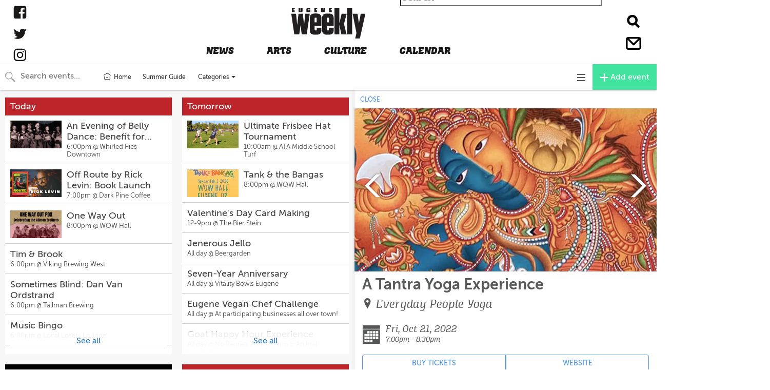

--- FILE ---
content_type: text/html; charset=utf-8
request_url: https://calendar.eugeneweekly.com/calendars/all-events/2691691?proxy_host=calendar.eugeneweekly.com&proxy_slug=eugeneweekly
body_size: 21706
content:
<!DOCTYPE html>
<html>
  <head>
    <meta name="viewport" content="width=device-width, initial-scale=1.0, user-scalable=no"/>


<title>A Tantra Yoga Experience | Oct 21 | Eugene Weekly</title>
<meta name="twitter:title" property="og:title" content="A Tantra Yoga Experience | Oct 21 | Eugene Weekly" />

<meta name="description" property="og:description" content="Fully experiencing sensory pleasures through Classical Tantra.">
<meta name="twitter:description" content="Fully experiencing sensory pleasures through Classical Tantra." />

<meta property="og:type" content="website" />
<meta property="fb:app_id" content="277483642708594" />

<!-- Structured Data and Twitter Cards -->
  <link rel="canonical" href="//calendar.eugeneweekly.com/cal/2691691" />
  <meta property="og:url" content="http://calendar.eugeneweekly.com/cal/2691691" />
  <script type="application/ld+json">
    {
      "@context": "http://schema.org",
      "@type": "Event",
      "name": "A Tantra Yoga Experience",
      "startDate": "2022-10-21T19:00:00-07:00",
      "endDate": "2022-10-21T20:30:00-07:00",
      "location": {
        "@type": "Place",
        "name": "Everyday People Yoga",
        "address": {
          "@type": "PostalAddress",
          "streetAddress": "352 W 12th Ave. Eugene 97401"
        },
        "geo": {
          "@type": "GeoCoordinates",
          "latitude": "44.0463",
          "longitude": "-123.09807"
        }
      },
      "image": [
        "https://ucarecdn.com/d0707e20-17dc-47a3-9ddc-0c306bec0722/-/crop/576x311/0,0/-/resize/800x432/"
      ],
      "offers": {
        "@type": "Offer",
        "url": "https://www.wellnessliving.com/rs/event/everyday_people_yoga?k_class=446375"
      },
      "description": "Fully experiencing sensory pleasures through Classical Tantra."
    }
  </script>
    <meta name="twitter:card" content="summary_large_image" />
    <meta property="og:image" content="https://ucarecdn.com/d0707e20-17dc-47a3-9ddc-0c306bec0722/-/crop/576x311/0,0/-/resize/800x432/">

<!-- custom partner meta tags, favicon, etc -->
  
  
<!-- Icons & Favicons -->
<link rel="apple-touch-icon" sizes="57x57" href="https://ucarecdn.com/09daefdb-25a4-417d-b900-9cca6d6b2492/-/resize/57x57/-/format/png/">
<link rel="apple-touch-icon" sizes="60x60" href="https://ucarecdn.com/09daefdb-25a4-417d-b900-9cca6d6b2492/-/resize/60x60/-/format/png/">
<link rel="apple-touch-icon" sizes="72x72" href="https://ucarecdn.com/09daefdb-25a4-417d-b900-9cca6d6b2492/-/resize/72x72/-/format/png/">
<link rel="apple-touch-icon" sizes="76x76" href="https://ucarecdn.com/09daefdb-25a4-417d-b900-9cca6d6b2492/-/resize/76x76/-/format/png/">
<link rel="apple-touch-icon" sizes="114x114" href="https://ucarecdn.com/09daefdb-25a4-417d-b900-9cca6d6b2492/-/resize/114x114/-/format/png/">
<link rel="apple-touch-icon" sizes="120x120" href="https://ucarecdn.com/09daefdb-25a4-417d-b900-9cca6d6b2492/-/resize/120x120/-/format/png/">
<link rel="apple-touch-icon" sizes="144x144" href="https://ucarecdn.com/09daefdb-25a4-417d-b900-9cca6d6b2492/-/resize/144x144/-/format/png/">
<link rel="apple-touch-icon" sizes="152x152" href="https://ucarecdn.com/09daefdb-25a4-417d-b900-9cca6d6b2492/-/resize/152x152/-/format/png/">
<link rel="apple-touch-icon" sizes="180x180" href="https://ucarecdn.com/09daefdb-25a4-417d-b900-9cca6d6b2492/-/resize/180x180/-/format/png/">
<link rel="icon" type="image/png" sizes="192x192"  href="https://ucarecdn.com/09daefdb-25a4-417d-b900-9cca6d6b2492/-/resize/192x192/-/format/png/">
<link rel="icon" type="image/png" sizes="32x32" href="https://ucarecdn.com/09daefdb-25a4-417d-b900-9cca6d6b2492/-/resize/32x32/-/format/png/">
<link rel="icon" type="image/png" sizes="96x96" href="https://ucarecdn.com/09daefdb-25a4-417d-b900-9cca6d6b2492/-/resize/96x96/-/format/png/">
<link rel="icon" type="image/png" sizes="16x16" href="https://ucarecdn.com/09daefdb-25a4-417d-b900-9cca6d6b2492/-/resize/16x16/-/format/png/">
<link rel="manifest" href="//calendar.eugeneweekly.com/manifest.json">
<meta name="msapplication-TileColor" content="#ffffff">
<meta name="msapplication-TileImage" content="https://ucarecdn.com/09daefdb-25a4-417d-b900-9cca6d6b2492/-/resize/144x144/-/format/png/">
<meta name="theme-color" content="#ffffff">


    <!-- Android helpers -->
<script type="text/javascript">

// Resize observer for Android iframe scrolling assistance
</script>

    <script type="text/javascript">

// Terrible global variables to pass data from rails to vue controllers


window.base_url = '//calendar.eugeneweekly.com/eugeneweekly';
window.cal_url = '//calendar.eugeneweekly.com/cal';

// TODO: REMOVE color_primary after replacing all instances in repo
window.js_calendar = {
  id: 28,
  name: "Eugene Weekly",
  timezone: "America/Los_Angeles",
  lists: [{"id":327,"name":"EW Picks"},{"id":361,"name":"Summer Guide"}],
  neighborhoods: [],
  showimgs: false,
  categories: [{"id":963,"name":"Lectures/Classes","calendar_id":28,"public":true,"display":"smad","sort":12,"image":"https://ucarecdn.com/e7db3371-f3be-42d1-b619-b7473bea180c/","showindex":true,"from_sctk":[9,10],"to_sctk":[9]},{"id":977,"name":"Gatherings","calendar_id":28,"public":true,"display":"smad","sort":8,"image":"https://ucarecdn.com/73f105cf-f9b0-4360-ae4e-35fcfdb498b0/","showindex":true,"from_sctk":[167],"to_sctk":[]},{"id":959,"name":"Theater","calendar_id":28,"public":true,"display":"smad","sort":23,"image":"https://ucarecdn.com/02c5d489-a057-464f-9966-2f3368ec4d69/","showindex":true,"from_sctk":[5],"to_sctk":[5]},{"id":965,"name":"Literary Arts","calendar_id":28,"public":true,"display":"smad","sort":13,"image":"https://ucarecdn.com/68b42bfa-f49f-443c-8c93-c23ff6b8074f/","showindex":true,"from_sctk":[11],"to_sctk":[11]},{"id":990,"name":"Teens","calendar_id":28,"public":true,"display":"smad","sort":22,"image":"https://ucarecdn.com/02ebccef-ad21-4729-89e2-7c5b2376b0a2/","showindex":true,"from_sctk":[],"to_sctk":[]},{"id":968,"name":"Film","calendar_id":28,"public":true,"display":"smad","sort":6,"image":"https://ucarecdn.com/a57d82e1-d61a-47b7-a6e5-8704bf74cce4/","showindex":true,"from_sctk":[88],"to_sctk":[88]},{"id":955,"name":"Music","calendar_id":28,"public":true,"display":"lgad","sort":14,"image":"https://ucarecdn.com/159368b0-ed7c-4a16-827f-5a1e56eaf1ba/","showindex":true,"from_sctk":[1],"to_sctk":[1]},{"id":980,"name":"On the Air","calendar_id":28,"public":true,"display":"smad","sort":16,"image":"https://ucarecdn.com/9344db2e-01f4-42b9-a95f-0d9908735758/","showindex":true,"from_sctk":[],"to_sctk":[]},{"id":978,"name":"Health","calendar_id":28,"public":true,"display":"smad","sort":9,"image":"https://ucarecdn.com/f3c682a3-1560-4f26-841c-15db9d3d3b27/","showindex":true,"from_sctk":[],"to_sctk":[]},{"id":984,"name":"Summer Guide","calendar_id":28,"public":true,"display":"smad","sort":21,"image":"https://ucarecdn.com/5cba9992-c47a-4683-aea4-af19ae486da3/-/crop/1500x810/0,81/-/resize/500x270/","showindex":true,"from_sctk":[],"to_sctk":[]},{"id":981,"name":"Opportunities","calendar_id":28,"public":true,"display":"smad","sort":17,"image":"https://ucarecdn.com/102c7e1b-e13a-49ab-83d1-24e3536dca96/","showindex":true,"from_sctk":[],"to_sctk":[]},{"id":962,"name":"Comedy","calendar_id":28,"public":true,"display":"smad","sort":3,"image":"https://ucarecdn.com/652b54d0-d572-45d2-9b81-24402217fedf/","showindex":true,"from_sctk":[8],"to_sctk":[8]},{"id":982,"name":"Social Dance","calendar_id":28,"public":true,"display":"smad","sort":18,"image":"https://ucarecdn.com/de6f768c-43ab-4bb2-8310-2fc8954d62f4/","showindex":true,"from_sctk":[],"to_sctk":[]},{"id":983,"name":"Spiritual","calendar_id":28,"public":true,"display":"smad","sort":20,"image":"https://ucarecdn.com/8fe010ce-7a08-47d6-92f2-bf2413800070/","showindex":true,"from_sctk":[],"to_sctk":[]},{"id":976,"name":"Markets","calendar_id":28,"public":true,"display":"smad","sort":5,"image":"https://ucarecdn.com/9d3a76d0-71fe-496f-9f91-9186572fd8aa/","showindex":true,"from_sctk":[],"to_sctk":[]},{"id":969,"name":"Art/Craft","calendar_id":28,"public":true,"display":"smad","sort":1,"image":"https://ucarecdn.com/788c440b-bcf2-44bd-a765-c8d024334110/","showindex":true,"from_sctk":[6,105],"to_sctk":[105]},{"id":956,"name":"Dance","calendar_id":28,"public":true,"display":"smad","sort":4,"image":"https://ucarecdn.com/3150e1ad-9cf9-4326-be18-ff1b281f6992/","showindex":true,"from_sctk":[2],"to_sctk":[2]},{"id":991,"name":"Benefits","calendar_id":28,"public":true,"display":"smad","sort":2,"image":"https://ucarecdn.com/92851b73-38aa-4980-b25b-aa37a4b2a4a5/","showindex":true,"from_sctk":[],"to_sctk":[]},{"id":988,"name":"Food/Drink","calendar_id":28,"public":true,"display":"smad","sort":7,"image":"https://ucarecdn.com/e202d2d9-841a-47d7-b684-5e50274aaaf3/","showindex":true,"from_sctk":[3,4],"to_sctk":[3]},{"id":967,"name":"Spectator Sports","calendar_id":28,"public":true,"display":"smad","sort":19,"image":"https://ucarecdn.com/c47174f4-0790-4032-b804-d99d6c477f35/","showindex":true,"from_sctk":[87],"to_sctk":[87]},{"id":970,"name":"Outdoors/Recreation","calendar_id":28,"public":true,"display":"smad","sort":15,"image":"https://ucarecdn.com/11dd0cd8-7a97-45c3-b092-3de05f87b714/","showindex":true,"from_sctk":[106],"to_sctk":[106]},{"id":971,"name":"Kids/Family","calendar_id":28,"public":true,"display":"smad","sort":11,"image":"https://ucarecdn.com/f861fef2-3a3d-45bd-9abe-50148eb23910/","showindex":true,"from_sctk":[168],"to_sctk":[168]},{"id":986,"name":"Volunteer","calendar_id":28,"public":true,"display":"smad","sort":24,"image":"https://ucarecdn.com/a296d26b-355b-4df6-b83d-711941f961bc/","showindex":true,"from_sctk":[],"to_sctk":[]}],
  design_settings: {"brand_button":{"bkg_color":"#42e39e","text_color":"#ffffff"},"daily_header":{"bkg_color":"#bd252b","text_color":"#ffffff"},"ongoing_header":{"bkg_color":"#000000","text_color":"#ffffff"}},
  color_primary: "#00a7d5",
  slug: "eugeneweekly",
  host: "https://calendar.eugeneweekly.com",
  plugs_html: "",
  gpt_ads: {},
  dfp_enabled: false,
}

  window.js_user = {
    
    
  };

  window.doNotTrack = window.doNotTrack || navigator.doNotTrack || (
    window.js_user && window.js_user !== undefined && (
      window.js_user.isSuperAdmin || window.js_user.isUsingDevelopmentEnvironment
    )
  )


  window.js_eventpage_baseurl = "https://events.scenethink.com"
  window.js_baseurl = "https://app.scenethink.com"

window.asset_base = '//calendar.eugeneweekly.com';
</script>

    <!-- gtag -->
<script async src="https://www.googletagmanager.com/gtag/js?id=G-7GNRMJC913"></script>
<script async src="https://www.googletagmanager.com/gtag/js?id=UA-617157-6"></script>
<script>
  window.dataLayer = window.dataLayer || [];
  function gtag(){window.dataLayer.push(arguments);}
  window.gtagDataLayerInitializedAtDateObj = new Date()
  gtag('js', window.gtagDataLayerInitializedAtDateObj);

  window.gtag('config', 'G-7GNRMJC913', { 'send_page_view': false }); // SceneThink GA4
  window.gtag('config', 'UA-617157-6', { 'send_page_view': false }); // SceneThink Partner

  if (!window.doNotTrack) {
  window.gtag('event', 'page_view');
  }
</script>

    
    <link rel="preload" href="https://s3.amazonaws.com/assets.scenethink.com/fonts/MuseoSans_500-webfont.woff2" as="font" type="font/woff2" crossorigin>

<style>
@font-face {
    font-family: 'museo-sans';
    src: url('https://s3.amazonaws.com/assets.scenethink.com/fonts/MuseoSans_100-webfont.woff2') format('woff2'),
        url('https://s3.amazonaws.com/assets.scenethink.com/fonts/MuseoSans_100-webfont.woff') format('woff');
    font-weight: 100;
    font-style: normal;
    font-display: swap;
}
@font-face {
    font-family: 'museo-sans';
    src: url('https://s3.amazonaws.com/assets.scenethink.com/fonts/MuseoSans_300-webfont.woff2') format('woff2'),
        url('https://s3.amazonaws.com/assets.scenethink.com/fonts/MuseoSans_300-webfont.woff') format('woff');
    font-weight: 300;
    font-style: normal;
    font-display: swap;
}
@font-face {
    font-family: 'museo-sans';
    src: url('https://s3.amazonaws.com/assets.scenethink.com/fonts/MuseoSans_500-webfont.woff2') format('woff2'),
        url('https://s3.amazonaws.com/assets.scenethink.com/fonts/MuseoSans_500-webfont.woff') format('woff');
    font-weight: 500;
    font-style: normal;
    font-display: swap;
}
@font-face {
    font-family: 'museo-sans';
    src: url('https://s3.amazonaws.com/assets.scenethink.com/fonts/MuseoSans_700-webfont.woff2') format('woff2'),
        url('https://s3.amazonaws.com/assets.scenethink.com/fonts/MuseoSans_700-webfont.woff') format('woff');
    font-weight: 700;
    font-style: normal;
    font-display: swap;
}
@font-face {
    font-family: 'museo-sans';
    src: url('https://s3.amazonaws.com/assets.scenethink.com/fonts/MuseoSans_100_Italic-webfont.woff2') format('woff2'),
        url('https://s3.amazonaws.com/assets.scenethink.com/fonts/MuseoSans_100_Italic-webfont.woff') format('woff');
    font-weight: 100;
    font-style: italic;
    font-display: swap;
}
@font-face {
    font-family: 'museo-sans';
    src: url('https://s3.amazonaws.com/assets.scenethink.com/fonts/MuseoSans_300_Italic-webfont.woff2') format('woff2'),
        url('https://s3.amazonaws.com/assets.scenethink.com/fonts/MuseoSans_300_Italic-webfont.woff') format('woff');
    font-weight: 300;
    font-style: italic;
    font-display: swap;
}
@font-face {
    font-family: 'museo-sans';
    src: url('https://s3.amazonaws.com/assets.scenethink.com/fonts/MuseoSans_500_Italic-webfont.woff2') format('woff2'),
        url('https://s3.amazonaws.com/assets.scenethink.com/fonts/MuseoSans_500_Italic-webfont.woff') format('woff');
    font-weight: 500;
    font-style: italic;
    font-display: swap;
}
@font-face {
    font-family: 'museo-sans';
    src: url('https://s3.amazonaws.com/assets.scenethink.com/fonts/MuseoSans_700_Italic-webfont.woff2') format('woff2'),
        url('https://s3.amazonaws.com/assets.scenethink.com/fonts/MuseoSans_700_Italic-webfont.woff') format('woff');
    font-weight: 700;
    font-style: italic;
    font-display: swap;
}
</style>
<script>
(function() {
  "use strict";
  // Optimization for Repeat Views
  if( sessionStorage.fontsLoadedCriticalFoftPreloadFallback ) {
    document.documentElement.className += " fonts-loaded";
    return;
  } else if( "fonts" in document ) {
    document.fonts.load("500 1em museo-sans").then(function () {
      document.documentElement.className += " fonts-loaded";
      Promise.all([
        document.fonts.load("100 1em museum-sans"),
        document.fonts.load("300 1em museum-sans"),
        document.fonts.load("700 1em museum-sans"),
        document.fonts.load("italic 100 1em museum-sans"),
        document.fonts.load("italic 300 1em museum-sans"),
        document.fonts.load("italic 500 1em museum-sans"),
        document.fonts.load("italic 700 1em museum-sans")
      ]).then(function () {
        // Optimization for Repeat Views
        sessionStorage.fontsLoadedCriticalFoftPreloadFallback = true;
      });
    });
  } else {
    // use fallback
    var ref = document.getElementsByTagName( "script" )[ 0 ];
    var script = document.createElement( "script" );
    script.src = "https://s3.amazonaws.com/assets.scenethink.com/fonts/critical-foft-preload-fallback-optional.js";
    script.async = true;
    ref.parentNode.insertBefore( script, ref );
    /*
    * technically you could trigger the web font load here too and race it with
    * the polyfill load, this means creating an element with text content that
    * uses the font and attaching it to the document
    * <div style="font-family: Lato; font-weight: 400; font-style: italic">A</div>
    */
  }
})();
</script>


    <link rel="stylesheet" href="https://cdnjs.cloudflare.com/ajax/libs/tiny-slider/2.8.2/tiny-slider.css">
    <!--[if (lt IE 9)]><script src="https://cdnjs.cloudflare.com/ajax/libs/tiny-slider/2.8.2/min/tiny-slider.helper.ie8.js"></script><![endif]-->

    <link rel="stylesheet" type="text/css" href="https://pretix.eu/meekohi/taco/widget/v1.css">

    <link rel="stylesheet" media="screen" href="https://eugeneweekly.scenethink.com/packs/application-769ce4b85310d68bc0653ed25bab12d8.css" />
    <link rel="stylesheet" media="all" href="https://eugeneweekly.scenethink.com/assets/sctkvisitor-1985c76ff8aa5eee092f469270fe8af0c0addd70233cf6f2b5b91e1cef26c886.css" />
    <link rel="stylesheet" media="all" href="https://eugeneweekly.scenethink.com/eugeneweekly/calendar.css" />

    <meta name="csrf-param" content="authenticity_token" />
<meta name="csrf-token" content="akfVZk2Woa51oK9S2GHwE7JdDJ3tOgc27Ap4WtZpdK_RziCV96BSfF0JkdeSNX4inUuJgHpNLomdCyGQbZHvng" />
    <script src="https://cdnjs.cloudflare.com/polyfill/v3/polyfill.min.js?features=es5%2Ces6%2Ces7%2Cdefault%2CIntl%2CdevicePixelRatio%2Cfetch%2Cscreen.orientation%2C%7Eviewport"></script>

    <link href="https://fonts.googleapis.com/css?family=Noto+Sans:400,700|Noto+Serif:400,700" rel="stylesheet">

  </head>
  <body class="calendar-views-show">
    <div id="app-content" class="visitor-container">
          <div id="calendar-header" class="custom">
            <header id="masthead" class="site-header" role="banner">


  <!-- Main centered visual header -->
  <div class="site-branding">
    <h1 class="site-title">
      <a href="https://www.eugeneweekly.com/" rel="home">
        <span class="visuallyhidden">Eugene Weekly</span>
        <svg class="icon logo-ew-type">
          <!-- <use xlink:href="https://www.eugeneweekly.com/wp-content/themes/soup2nuts/assets/svg/sprite.symbol.svg#logo-ew-type"> -->
          <svg viewBox="0 0 110.35 45.3" id="logo-ew-type" width="100%" height="100%">
            <title>logo-ew-type</title>
            <g fill="#231f20">
              <path d="M0 8.29h7.13L8.84 25l2-16.74h6.3l2 16.68 1.8-16.65h6.57L23 39.23h-7.4l-1.82-13.7-1.82 13.7H4.53zM34.83 26.68V32A1.06 1.06 0 0 0 36 33.26h.66A1.06 1.06 0 0 0 37.93 32v-2.88h7v3.7c0 4.47-2.27 6.74-6.74 6.74h-3.8c-4.48 0-6.74-2.27-6.74-6.74V14.7c0-4.48 2.27-6.74 6.74-6.74h3.76c4.48 0 6.74 2.27 6.74 6.74v12zm0-5.64h3v-5.68a1.06 1.06 0 0 0-1.22-1.22H36a1.06 1.06 0 0 0-1.22 1.22z"></path>
              <path data-name="letter-e" d="M53.11 26.68V32a1.06 1.06 0 0 0 1.22 1.22H55A1.06 1.06 0 0 0 56.21 32v-2.88h7v3.7c0 4.47-2.27 6.74-6.74 6.74h-3.8c-4.48 0-6.74-2.27-6.74-6.74V14.7c0-4.48 2.27-6.7 6.74-6.7h3.76c4.47 0 6.74 2.27 6.74 6.74v12zm0-5.64h3v-5.68a1.06 1.06 0 0 0-1.22-1.22h-.55a1.06 1.06 0 0 0-1.22 1.22z"></path>
              <path d="M82.52 8.29l-4 15.14 3.81 15.8h-7.71l-3-14.64v14.64h-7.33V0h7.29v22.87L75 8.29zM83.32 0h7.29v39.23h-7.29zM95.21 45.3l1.88-8.18L91.4 8.29h7.24l2.1 14.47 2.71-14.47h6.91l-8.23 37z"></path>
              <g>
                <path data-name="letter-e" d="M.9.05h4.16v1.36H3.47v.94h1.59V3.7H3.47v.94h1.59V6H.9z"></path>
                <path d="M16.74 4.61c0 1.1-.46 1.43-1.63 1.43h-2.63c-1.13 0-1.56-.37-1.56-1.43V.05h2.58v4.21c0 .29.09.42.33.42s.33-.13.33-.42V.05h2.58zM25.5 3.89V2.57h3V6h-1.35l-.23-.43c-.17.36-.6.48-1.37.48h-1.4C23 6 22.58 5.67 22.58 4.61V1.28c0-.89.5-1.27 1.57-1.27h2.69C28 0 28.48.35 28.48 1.28v.6h-2.63v-.1-.08a.32.32 0 0 0-.34-.35c-.24 0-.33.14-.33.43v2.48c0 .29.09.42.33.42s.33-.13.33-.42v-.37z"></path>
                <path data-name="letter-e" d="M34.34.05h4.16v1.36h-1.58v.94h1.58V3.7h-1.58v.94h1.58V6h-4.16z"></path>
                <path d="M44.36.05h2.55l1 2.45V.05h2.35V6h-2.41l-1.14-2.8V6h-2.35z"></path>
                <path data-name="letter-e" d="M56.16.05h4.16v1.36h-1.58v.94h1.59V3.7h-1.59v.94h1.59V6h-4.17z"></path>
              </g>
            </g>
          </svg>
          <!-- </use> -->
        </svg>
      </a>
    </h1>
    <p class="site-description">We've got issues.</p>
    <nav class="navigation-menu category-menu-container">
      <ul id="category-menu" class="menu">
        <li id="menu-item-61509" class="menu-item menu-item-type-taxonomy menu-item-object-category menu-item-61509 menu-item-news">
          <a href="https://www.eugeneweekly.com/category/news/">
            <span class="menu-item-title">News</span>
          </a>
        </li>
        <li id="menu-item-61510" class="menu-item menu-item-type-taxonomy menu-item-object-category menu-item-61510 menu-item-arts">
          <a href="https://www.eugeneweekly.com/category/arts/">
            <span class="menu-item-title">Arts</span>
          </a>
        </li>
        <li id="menu-item-61511" class="menu-item menu-item-type-taxonomy menu-item-object-category menu-item-61511 menu-item-culture">
          <a href="https://www.eugeneweekly.com/category/culture/">
            <span class="menu-item-title">Culture</span>
          </a>
        </li>
        <li id="menu-item-58830" class="menu-item menu-item-type-custom menu-item-object-custom current-menu-item current-menu-item current_page_item menu-item-58830 menu-item-calendar menu-item-has-icon">
          <a href="https://calendar.eugeneweekly.com">
            <span class="menu-item-title">Calendar</span>
            <svg class="icon icon-calendar">
              <use xlink:href="https://www.eugeneweekly.com/wp-content/themes/soup2nuts/assets/svg/sprite.symbol.svg#icon-calendar"></use>
            </svg>
          </a>
        </li>
      </ul>
    </nav><!-- .category-nav -->
  </div><!-- .site-branding -->



  <!-- Main right side hamburger dro menu -->
  <nav id="site-navigation" class="main-navigation" role="navigation">
    <button class="menu-toggle" aria-controls="primary-menu" aria-expanded="false">
      <span class="menu-label">Menu</span>
      <svg class="icon icon-hamburger">
        <!-- <use xlink:href="https://www.eugeneweekly.com/wp-content/themes/soup2nuts/assets/svg/sprite.symbol.svg#icon-hamburger"></use> -->
        <svg viewBox="0 0 43.79 43.03" id="icon-hamburger" width="100%" height="100%">
          <title>icon-hamburger</title>
          <path data-name="bun bottom" d="M39.56 0H4.24a4.24 4.24 0 1 0 0 8.48h35.32a4.24 4.24 0 0 0 0-8.48"></path>
          <path d="M39.56 17.22H4.24a4.24 4.24 0 1 0 0 8.48h35.32a4.24 4.24 0 0 0 0-8.48"></path>
          <path data-name="bun bottom" d="M39.56 34.55H4.24a4.24 4.24 0 1 0 0 8.48h35.32a4.24 4.24 0 0 0 0-8.48"></path>
        </svg>
      </svg>
      <svg class="icon icon-close">
        <use xlink:href="https://www.eugeneweekly.com/wp-content/themes/soup2nuts/assets/svg/sprite.symbol.svg#icon-close"></use>
      </svg>
    </button>
    <nav class="navigation-menu primary-menu-container">
      <ul id="primary-menu" class="menu">
        <li id="menu-item-57006" class="menu-item menu-item-type-post_type_archive menu-item-object-tribe_events current-menu-item menu-item-has-children current-menu-item current_page_item menu-item-57006 menu-item-calendar menu-item-has-icon">
          <a href="https://calendar.eugeneweekly.com">
            <span class="menu-item-title">Calendar</span>
            <svg class="icon icon-calendar">
              <use xlink:href="https://www.eugeneweekly.com/wp-content/themes/soup2nuts/assets/svg/sprite.symbol.svg#icon-calendar"></use>
            </svg>
          </a>
          <ul class="sub-menu">
            <li id="menu-item-68130" class="menu-item menu-item-type-custom menu-item-object-custom menu-item-68130 menu-item-submit-an-event">
              <a href="https://onebox.scenethink.com/admin">
                <span class="menu-item-title">Submit An Event</span>
              </a>
            </li>
          </ul>
        </li>
        <li id="menu-item-56853" class="menu-item menu-item-type-taxonomy menu-item-object-category menu-item-56853 menu-item-news">
          <a href="https://www.eugeneweekly.com/category/news/">
            <span class="menu-item-title">News</span>
          </a>
        </li>
        <li id="menu-item-56832" class="menu-item menu-item-type-taxonomy menu-item-object-category menu-item-56832 menu-item-arts">
          <a href="https://www.eugeneweekly.com/category/arts/">
            <span class="menu-item-title">Arts</span>
          </a>
        </li>
        <li id="menu-item-56837" class="menu-item menu-item-type-taxonomy menu-item-object-category menu-item-56837 menu-item-culture">
          <a href="https://www.eugeneweekly.com/category/culture/"><span class="menu-item-title">Culture</span>
          </a>
        </li>
        <li id="menu-item-56852" class="menu-item menu-item-type-taxonomy menu-item-object-category menu-item-56852 menu-item-music">
          <a href="https://www.eugeneweekly.com/category/arts/music/">
            <span class="menu-item-title">Music</span>
          </a>
        </li>
        <li id="menu-item-56856" class="menu-item menu-item-type-taxonomy menu-item-object-category menu-item-has-children menu-item-56856 menu-item-opinion">
          <a href="https://www.eugeneweekly.com/category/news/opinion/">
            <span class="menu-item-title">Opinion</span>
          </a>
          <ul class="sub-menu">
            <li id="menu-item-67221" class="menu-item menu-item-type-taxonomy menu-item-object-category menu-item-67221 menu-item-slant">
              <a href="https://www.eugeneweekly.com/category/news/opinion/slant/">
                <span class="menu-item-title">Slant</span>
              </a>
            </li>
            <li id="menu-item-67220" class="menu-item menu-item-type-taxonomy menu-item-object-category menu-item-67220 menu-item-letters">
              <a href="https://www.eugeneweekly.com/category/letters/">
                <span class="menu-item-title">Letters</span>
              </a>
            </li>
          </ul>
        </li>
        <li id="menu-item-61516" class="nav-more menu-item menu-item-type-custom menu-item-object-custom menu-item-has-children menu-item-61516 menu-item-more menu-item-has-icon">
          <a href="#">
            <span class="menu-item-title">MORE</span>
            <svg class="icon icon-next">
              <use xlink:href="https://www.eugeneweekly.com/wp-content/themes/soup2nuts/assets/svg/sprite.symbol.svg#icon-next"></use>
            </svg>
          </a>
          <ul class="sub-menu">
            <li id="menu-item-56867" class="menu-item menu-item-type-taxonomy menu-item-object-category menu-item-56867 menu-item-visual-arts">
              <a href="https://www.eugeneweekly.com/category/arts/visual-arts/">
                <span class="menu-item-title">Visual Arts</span>
              </a>
            </li>
            <li id="menu-item-67209" class="menu-item menu-item-type-taxonomy menu-item-object-category menu-item-67209 menu-item-performing-arts">
              <a href="https://www.eugeneweekly.com/category/arts/performing-arts/">
                <span class="menu-item-title">Performing Arts</span>
              </a>
            </li>
            <li id="menu-item-56842" class="menu-item menu-item-type-taxonomy menu-item-object-category menu-item-56842 menu-item-film">
              <a href="https://www.eugeneweekly.com/category/arts/film/">
                <span class="menu-item-title">Film</span>
              </a>
            </li>
            <li id="menu-item-67211" class="menu-item menu-item-type-taxonomy menu-item-object-category menu-item-67211 menu-item-chow">
              <a href="https://www.eugeneweekly.com/category/culture/chow/">
                <span class="menu-item-title">Chow</span>
              </a>
            </li>
            <li id="menu-item-67212" class="menu-item menu-item-type-taxonomy menu-item-object-category menu-item-67212 menu-item-drink">
              <a href="https://www.eugeneweekly.com/category/culture/drink/">
                <span class="menu-item-title">Drink</span>
              </a>
            </li>
            <li id="menu-item-61517" class="menu-item menu-item-type-taxonomy menu-item-object-category menu-item-61517 menu-item-cannabis">
              <a href="https://www.eugeneweekly.com/category/culture/cannabis/">
                <span class="menu-item-title">Cannabis</span>
              </a>
            </li>
            <li id="menu-item-56860" class="menu-item menu-item-type-taxonomy menu-item-object-category menu-item-56860 menu-item-savage-love">
              <a href="https://www.eugeneweekly.com/category/culture/savage-love/">
                <span class="menu-item-title">Savage Love</span>
              </a>
            </li>
            <li id="menu-item-67214" class="menu-item menu-item-type-taxonomy menu-item-object-category menu-item-67214 menu-item-outdoors">
              <a href="https://www.eugeneweekly.com/category/culture/outdoors/">
                <span class="menu-item-title">Outdoors</span>
              </a>
            </li>
            <li id="menu-item-130169" class="menu-item menu-item-type-post_type menu-item-object-page menu-item-130169 menu-item-classifieds">
              <a href="https://www.eugeneweekly.com/classifieds/">
                <span class="menu-item-title">Classifieds</span>
              </a>
            </li>
          </ul>
        </li>
      </ul>
    </nav>
  </nav><!-- #site-navigation -->




  <!-- Left side social  -->
  <div class="widget widget_wpcom_social_media_icons_widget">
    <ul>
      <li>
        <a href="https://www.facebook.com/eugeneweekly/" class="genericon genericon-facebook" target="_blank">
          <span class="screen-reader-text">View eugeneweekly’s profile on Facebook</span>
          <svg version="1.1" id="Layer_4" xmlns="http://www.w3.org/2000/svg" xmlns:xlink="http://www.w3.org/1999/xlink" x="0px" y="0px" width="28px" height="28px" viewBox="0 0 16 16" style="enable-background:new 0 0 16 16;" xml:space="preserve">
            <path style="" d="M13,1H3C1.896,1,1,1.896,1,3v10c0,1.104,0.896,2,2,2h5.655V9.443H6.668V7.417h1.987
	c0,0,0-0.948,0-1.85c0-1.36,0.879-2.609,2.907-2.609c0.819,0,1.426,0.078,1.426,0.078l-0.046,1.893c0,0-0.62-0.005-1.297-0.005
	c-0.729,0-0.848,0.337-0.848,0.894c0,0.06,0,0.086,0,0.094v0.002v1.503H13l-0.097,2.027h-2.105V15H13c1.104,0,2-0.896,2-2V3
	C15,1.896,14.104,1,13,1z" />
          </svg>
        </a>
      </li>
      <li>
        <a href="https://twitter.com/eugeneweekly/" class="genericon genericon-twitter" target="_blank">
          <span class="screen-reader-text">View eugeneweekly’s profile on Twitter</span>
          <?xml version="1.0" encoding="utf-8"?>
          <!DOCTYPE svg PUBLIC "-//W3C//DTD SVG 1.1//EN" "http://www.w3.org/Graphics/SVG/1.1/DTD/svg11.dtd">
          <svg version="1.1" id="Layer_1" xmlns="http://www.w3.org/2000/svg" xmlns:xlink="http://www.w3.org/1999/xlink" x="0px" y="0px"
            width="28px" height="28px" viewBox="0 0 16 16" style="enable-background:new 0 0 16 16;" xml:space="preserve">
          <path style="" d="M15,3.627c-0.515,0.229-1.068,0.383-1.649,0.452c0.592-0.355,1.048-0.918,1.262-1.589
            c-0.554,0.329-1.169,0.568-1.822,0.697c-0.524-0.558-1.271-0.907-2.098-0.907c-1.586,0-2.872,1.286-2.872,2.872
            c0,0.225,0.026,0.444,0.075,0.654c-2.387-0.12-4.504-1.263-5.921-3.001C1.728,3.229,1.586,3.724,1.586,4.25
            c0,0.996,0.506,1.875,1.277,2.39C2.393,6.625,1.95,6.496,1.562,6.281c0,0.013,0,0.024,0,0.037c0,1.392,0.989,2.552,2.304,2.816
            C3.625,9.199,3.372,9.234,3.11,9.234c-0.186,0-0.365-0.02-0.541-0.051c0.366,1.142,1.427,1.971,2.683,1.993
            c-0.982,0.771-2.222,1.23-3.566,1.23c-0.232,0-0.461-0.014-0.686-0.041c1.271,0.816,2.78,1.291,4.402,1.291
            c5.284,0,8.174-4.377,8.174-8.172c0-0.124-0.004-0.248-0.01-0.371C14.127,4.708,14.615,4.203,15,3.627z"/>
          </svg>
        </a>
      </li>
      <li>
        <a href="https://www.instagram.com/eugeneweekly/" class="genericon genericon-instagram" target="_blank">
          <span class="screen-reader-text">View eugeneweekly’s profile on Instagram</span>
          <?xml version="1.0" encoding="utf-8"?>
          <svg version="1.1" id="Layer_1" xmlns="http://www.w3.org/2000/svg" xmlns:xlink="http://www.w3.org/1999/xlink" x="0px" y="0px"
          width="28px" height="28px" viewBox="0 0 16 16" style="enable-background:new 0 0 16 16;" xml:space="preserve">
          <g id="Layer_4">
          </g>
          <g id="Layer_5">
          </g>
          <g id="Layer_6">
          </g>
          <g>
            <path d="M8,2.3c1.9,0,2.1,0,2.8,0c0.7,0,1.1,0.1,1.3,0.2c0.3,0.1,0.6,0.3,0.8,0.5c0.2,0.2,0.4,0.5,0.5,0.8c0.1,0.2,0.2,0.6,0.2,1.3
              c0,0.7,0,1,0,2.8s0,2.1,0,2.8c0,0.7-0.1,1.1-0.2,1.3c-0.1,0.3-0.3,0.6-0.5,0.8c-0.2,0.2-0.5,0.4-0.8,0.5c-0.2,0.1-0.6,0.2-1.3,0.2
              c-0.7,0-1,0-2.8,0s-2.1,0-2.8,0c-0.7,0-1.1-0.1-1.3-0.2c-0.3-0.1-0.6-0.3-0.8-0.5c-0.2-0.2-0.4-0.5-0.5-0.8
              c-0.1-0.2-0.2-0.6-0.2-1.3c0-0.7,0-1,0-2.8s0-2.1,0-2.8c0-0.7,0.1-1.1,0.2-1.3c0.1-0.3,0.3-0.6,0.5-0.8c0.2-0.2,0.5-0.4,0.8-0.5
              c0.2-0.1,0.6-0.2,1.3-0.2C5.9,2.3,6.1,2.3,8,2.3 M8,1C6.1,1,5.9,1,5.1,1c-0.7,0-1.3,0.2-1.7,0.3C3,1.5,2.6,1.8,2.2,2.2
              C1.8,2.6,1.5,3,1.4,3.4C1.2,3.9,1.1,4.4,1,5.1c0,0.7,0,1,0,2.9c0,1.9,0,2.1,0,2.9c0,0.7,0.2,1.3,0.3,1.7c0.2,0.5,0.4,0.9,0.8,1.2
              c0.4,0.4,0.8,0.6,1.2,0.8c0.4,0.2,1,0.3,1.7,0.3c0.7,0,1,0,2.9,0s2.1,0,2.9,0c0.7,0,1.3-0.2,1.7-0.3c0.5-0.2,0.9-0.4,1.2-0.8
              c0.4-0.4,0.6-0.8,0.8-1.2c0.2-0.4,0.3-1,0.3-1.7c0-0.7,0-1,0-2.9s0-2.1,0-2.9c0-0.7-0.2-1.3-0.3-1.7c-0.2-0.5-0.4-0.9-0.8-1.2
              c-0.4-0.4-0.8-0.6-1.2-0.8c-0.4-0.2-1-0.3-1.7-0.3C10.1,1,9.9,1,8,1L8,1z"/>
            <path d="M8,4.4C6,4.4,4.4,6,4.4,8S6,11.6,8,11.6S11.6,10,11.6,8S10,4.4,8,4.4z M8,10.3c-1.3,0-2.3-1-2.3-2.3s1-2.3,2.3-2.3
              c1.3,0,2.3,1,2.3,2.3S9.3,10.3,8,10.3z"/>
            <circle cx="11.7" cy="4.3" r="0.8"/>
          </g>
          </svg>
        </a>
      </li>
    </ul>
  </div>






  <!-- Mail and Search menu -->
  <div class="right-column">

    <div class="widget widget_search">
      <form role="search" method="get" class="search-form" action="https://www.eugeneweekly.com/">
        <label for="s" class="search-trigger">
          <span class="search-label">Search</span>
          <svg class="icon icon-search">
            <!-- <use xlink:href="https://www.eugeneweekly.com/wp-content/themes/soup2nuts/assets/svg/sprite.symbol.svg#icon-search"></use> -->
            <svg viewBox="0 0 44.38 45.47" id="icon-search" width="100%" height="100%"><title>icon-search</title><path d="M43.13 38.23l-8.82-8.72A18.88 18.88 0 1 0 28 35.23l9.13 9a4.24 4.24 0 0 0 6-6zm-24.3-8.78a10.62 10.62 0 1 1 10.62-10.62 10.63 10.63 0 0 1-10.62 10.62z"></path></svg>
          </svg> <svg class="icon icon-close">
            <use xlink:href="https://www.eugeneweekly.com/wp-content/themes/soup2nuts/assets/svg/sprite.symbol.svg#icon-close"></use>
          </svg> </label>
        <div class="search-wrapper">
          <label class="search-label">
            <span class="screen-reader-text">Search</span>
            <input type="search" class="search-field" placeholder="Search" data-mobile-placeholder="Search…" data-tablet-placeholder="What are you looking for?" value="" name="s" title="Search for:">
          </label>
          <span class="submit-wrapper">
            <button type="submit" class="search-submit" aria-role="button">
              <span class="screen-reader-text">Search</span>
              <svg class="icon icon-search">
                <use xlink:href="https://www.eugeneweekly.com/wp-content/themes/soup2nuts/assets/svg/sprite.symbol.svg#icon-search"></use>
              </svg> </button>
          </span>
        </div>
      </form>
    </div><!-- .widget-search -->

    <nav class="navigation-menu contact-menu-container">
      <ul id="contact-menu" class="menu">
        <li id="menu-item-58829" class="menu-item menu-item-type-post_type menu-item-object-page menu-item-58829 menu-item-contact-us">
          <a href="https://www.eugeneweekly.com/contact-us/">
            <span class="menu-item-title">Contact Us</span>
            <svg class="icon icon-contact">
              <!-- <use xlink:href="https://www.eugeneweekly.com/wp-content/themes/soup2nuts/assets/svg/sprite.symbol.svg#icon-contact"></use> -->
              <svg viewBox="0 0 52.95 44.21" id="icon-contact" width="100%" height="100%"><title>icon-contact</title><path d="M44.83 0H8.12A8.13 8.13 0 0 0 0 8.12v28a8.13 8.13 0 0 0 8.12 8.12h36.7A8.15 8.15 0 0 0 53 36.09v-28A8.13 8.13 0 0 0 44.83 0zM6 9.81l18.28 18.27a3.1 3.1 0 0 0 2.46.88 3.1 3.1 0 0 0 2.47-.89L47 10.33v25.76a2.13 2.13 0 0 1-1.69 2.08 2.14 2.14 0 0 1-.43 0H8.12a2.15 2.15 0 0 1-.32 0A2.1 2.1 0 0 1 6 36.09zM11 6h31.47L26.74 21.73z"></path></svg>
            </svg>
          </a>
        </li>
      </ul>
    </nav><!-- .contact-icon -->
  </div>



</header>
  <style>
    @font-face {
  font-family: 'Alianza';
  src: url(https://www.eugeneweekly.com/wp-content/themes/soup2nuts/assets/fonts/alianzaslab300-webfont.woff2) format('woff2'),
       url(https://www.eugeneweekly.com/wp-content/themes/soup2nuts/assets/fonts/alianzaslab300-webfont.woff) format('woff');
  font-weight: 300;
  font-style: normal;
}

@font-face {
  font-family: 'Alianza';
  src: url(https://www.eugeneweekly.com/wp-content/themes/soup2nuts/assets/fonts/alianzaitalic300-webfont.woff2) format('woff2'),
       url(https://www.eugeneweekly.com/wp-content/themes/soup2nuts/assets/fonts/alianzaitalic300-webfont.woff) format('woff');
  font-weight: 300;
  font-style: italic;
}

@font-face {
  font-family: 'Alianza';
  src: url(https://ucarecdn.com/ffdbe429-d8f8-4817-92b2-19196c3390c9/alianzaslab400webfont.woff2) format('woff2'),
       url(https://ucarecdn.com/bc681e4c-a5f5-4756-9fb5-6aa7b28325b0/alianzaslab400webfont.woff) format('woff');
  font-weight: 400;
  font-style: normal;
}

@font-face {
  font-family: 'Alianza';
  src: url(https://www.eugeneweekly.com/wp-content/themes/soup2nuts/assets/fonts/alianzaitalic400-webfont.woff2) format('woff2'),
       url(https://www.eugeneweekly.com/wp-content/themes/soup2nuts/assets/fonts/alianzaitalic400-webfont.woff) format('woff');
  font-weight: 400;
  font-style: italic;
}

@font-face {
  font-family: 'Alianza';
  src: url(https://www.eugeneweekly.com/wp-content/themes/soup2nuts/assets/fonts/alianzaitalic700-webfont.woff2) format('woff2'),
       url(https://www.eugeneweekly.com/wp-content/themes/soup2nuts/assets/fonts/alianzaitalic700-webfont.woff) format('woff');
  font-weight: 700;
  font-style: italic;
}

@font-face {
  font-family: 'Alianza';
  src: url(https://ucarecdn.com/9c622c29-97ed-4657-843f-7a7cebca9205/alianzaslab900webfont.woff2) format('woff2'),
      url(https://ucarecdn.com/96a9db7b-f33c-49f7-89b2-b1d2c674e6ae/alianzaslab900webfont.woff) format('woff');
  font-weight: 900;
  font-style: normal;
}

@font-face {
  font-family: 'Alianza';
  src: url(https://ucarecdn.com/bf21e329-e0fc-4a24-91af-a2e98d884eba/alianzaitalic900webfont.woff2) format('woff2'),
       url(https://ucarecdn.com/69fd872d-00d0-4b6e-abf5-f48965bed64f/alianzaitalic900webfont.woff) format('woff');
  font-weight: 900;
  font-style: italic;
}
.custom--primary--background {
  background-color: #bd252b;
}
.navbar-default .navbar-nav>li>a.header-add-event-btn {
  color: #fff;
  background-color: #bd252b;
  font-family: 'Alianza',serif;
  font-weight: 400;
}
.navbar-nav>li>a.header-add-event-btn span.iconic{
  top: 3px;
}
.day-card .card-header{
  font-family: 'Alianza',serif;
  font-weight: 400;
}
.current_issue header, .menu-toggle .menu-label, .search-label, .site-header .menu-item, .tribe-event-schedule-details, .tribe-events-list h2.tribe-events-page-title, blockquote, h4 {
  font-style: italic;
  font-weight: 400;
  font-size: 1em;
  font-family: 'Alianza',serif;
  line-height: 1.25;
}
.menu-toggle .menu-label, .search-label, .site-header .menu-item {
  font-weight: 900;
  font-size: 1.125em;
  text-transform: uppercase;
}
a:active, a:focus, a:hover {
  color: #bd252b;
}
.site-header a{
  color: #1a1918;
}
.site-header {
    display: -webkit-box;
    display: -ms-flexbox;
    display: flex;
    -ms-flex-wrap: nowrap;
    flex-wrap: nowrap;
    -ms-flex-pack: distribute;
    justify-content: space-around;
    -webkit-box-align: stretch;
    -ms-flex-align: stretch;
    align-items: stretch;
    -ms-flex-line-pack: stretch;
    align-content: stretch;
    position: -webkit-sticky;
    position: sticky;
    top: 0;
    right: 0;
    left: 0;
    z-index: 100;
    height: 50px;
    background-color: #fff;
    /* -webkit-box-shadow: 0 3px 5px rgba(26,25,25,.09);
    box-shadow: 0 3px 5px rgba(26,25,25,.09); */
}
@media screen and (min-width: 48.0625em){
    .site-header {
        -webkit-box-orient: vertical;
        -webkit-box-direction: normal;
        -ms-flex-direction: column;
        flex-direction: column;
        -ms-flex-wrap: wrap;
        flex-wrap: wrap;
        -ms-flex-line-pack: stretch;
        align-content: stretch;
        -webkit-box-align: stretch;
        -ms-flex-align: stretch;
        align-items: stretch;
        position: static;
        height: 125px;
        margin-bottom: 0px;
        padding-left: 25px;
        padding-right: 25px;
        border-bottom: solid 1px #efefef;
    }
}
.site-branding {
    display: -webkit-box;
    display: -ms-flexbox;
    display: flex;
    -webkit-box-pack: center;
    -ms-flex-pack: center;
    justify-content: center;
    -webkit-box-align: stretch;
    -ms-flex-align: stretch;
    align-items: stretch;
    -ms-flex-line-pack: stretch;
    align-content: stretch;
    flex: 1 1 100%;
}
.site-header .site-branding {
  -webkit-box-flex: 1;
  -ms-flex: 1 1 auto;
  flex: 1 1 auto;
  -webkit-box-ordinal-group: 3;
  -ms-flex-order: 2;
  order: 2;
}
@media screen and (min-width: 48.0625em){
.site-header .site-branding {
    -webkit-box-flex: 1;
    -ms-flex: 1 1 100%;
    flex: 1 1 100%;
    -webkit-box-ordinal-group: 3;
    -ms-flex-order: 2;
    order: 2;
}
}

@media screen and (min-width: 48.0625em){
    .site-branding {
        -ms-flex-wrap: wrap;
        flex-wrap: wrap;
        width: 60%;
        max-width: 450px;
    }
}
@media screen and (min-width: 64em){
  .site-branding {
      max-width: 60%;
  }
}
.site-branding .site-title {
  -webkit-box-flex: 1;
  -ms-flex: 1 1 auto;
  flex: 1 1 auto;
  display: -webkit-box;
  display: -ms-flexbox;
  display: flex;
  -webkit-box-pack: center;
  -ms-flex-pack: center;
  justify-content: center;
  -webkit-box-align: stretch;
  -ms-flex-align: stretch;
  align-items: stretch;
  -ms-flex-line-pack: stretch;
  align-content: stretch;
  margin: 0 auto;
}
@media screen and (min-width: 48.0625em){
  .site-branding .site-title {
    -webkit-box-flex: 1;
    -ms-flex: 1 1 100%;
    flex: 1 1 100%;
    height: 75px;
  }
}
.site-branding .site-title a {
  -webkit-box-flex: 1;
  -ms-flex: 1 1 auto;
  flex: 1 1 auto;
  display: -webkit-box;
  display: -ms-flexbox;
  display: flex;
  -webkit-box-pack: center;
  -ms-flex-pack: center;
  justify-content: center;
  -webkit-box-align: stretch;
  -ms-flex-align: stretch;
  align-items: stretch;
  -ms-flex-line-pack: stretch;
  align-content: stretch;
  padding: 5px;
}
@media screen and (min-width: 48.0625em){
.site-branding .site-title a {
    margin-top: 2.1276595745%;
    margin-bottom: 0;
    padding: 0 5px;
}
}
.visuallyhidden {
  border: 0;
  clip: rect(0 0 0 0);
  height: 1px;
  margin: -1px;
  overflow: hidden;
  padding: 0;
  position: absolute;
  width: 1px;
}
site-branding .site-title a svg {
  -webkit-box-flex: 1;
  -ms-flex: 1 1 auto;
  flex: 1 1 auto;
}
.site-branding .site-description {
  border: 0;
  clip: rect(0 0 0 0);
  height: 1px;
  margin: -1px;
  overflow: hidden;
  padding: 0;
  position: absolute;
  width: 1px;
}
@media screen and (min-width: 48.0625em){
.category-menu-container {
    display: -webkit-box;
    display: -ms-flexbox;
    display: flex;
    -webkit-box-pack: center;
    -ms-flex-pack: center;
    justify-content: center;
    -webkit-box-align: stretch;
    -ms-flex-align: stretch;
    align-items: stretch;
    -ms-flex-line-pack: stretch;
    align-content: stretch;
    width: 100%;
    max-width: 540px;
    height: auto;
    margin-bottom: 0;
    padding-left: 0;
    padding-right: 0;
    overflow: visible;
}
}
.site-branding .category-menu-container {
  -webkit-box-flex: 1;
  -ms-flex: 1 1 100%;
  flex: 1 1 100%;
}
.site-header .site-branding .category-menu-container {
  display: none;
}
@media screen and (min-width: 48.0625em){
  .site-header .site-branding .category-menu-container {
    display: block;
  }
}
nav, nav ul {
  margin: 0;
  padding: 0;
  list-style: none;
  -webkit-margin-before: 0;
  -webkit-margin-after: 0;
  -webkit-margin-start: 0;
  -webkit-margin-end: 0;
  -webkit-padding-start: 0;
}
.category-menu-container .menu {
  -ms-flex: 1 1 100%;
  flex: 1 1 100%;
  -ms-flex-wrap: nowrap;
  flex-wrap: nowrap;
  margin-left: auto;
  margin-right: auto;
}
.category-menu-container .menu, .category-menu-container .menu-item {
  -webkit-box-flex: 1;
  display: -webkit-box;
  display: -ms-flexbox;
  display: flex;
  -webkit-box-pack: center;
  -ms-flex-pack: center;
  justify-content: center;
}
.menu-toggle .menu-label, .search-label, .site-header .menu-item {
  font-weight: 900;
  font-size: 20px;
  text-transform: uppercase;
}
.category-menu-container .menu, .category-menu-container .menu-item {
  -webkit-box-flex: 1;
  display: -webkit-box;
  display: -ms-flexbox;
  display: flex;
  -webkit-box-pack: center;
  -ms-flex-pack: center;
  justify-content: center;
}
.category-menu-container .menu-item {
  -webkit-box-align: stretch;
  -ms-flex-align: stretch;
  align-items: stretch;
  -ms-flex-line-pack: stretch;
  align-content: stretch;
  -ms-flex: 1 1 auto;
  flex: 1 1 auto;
}
.category-menu-container a {
  -webkit-box-flex: 1;
  -ms-flex: 1 1 100%;
  flex: 1 1 100%;
  display: -webkit-box;
  display: -ms-flexbox;
  display: flex;
  -ms-flex-wrap: nowrap;
  flex-wrap: nowrap;
  -webkit-box-pack: center;
  -ms-flex-pack: center;
  justify-content: center;
  -webkit-box-align: stretch;
  -ms-flex-align: stretch;
  align-items: stretch;
  -ms-flex-line-pack: stretch;
  align-content: stretch;
  text-decoration: none;
}
nav a {
  color: #1a1918;
}
nav a:active, nav a:focus, nav a:hover {
  color: #bd252b;
}
.category-menu-container .icon, .category-menu-container .sub-menu {
  display: none;
}
.site-branding .site-title a svg {
  -webkit-box-flex: 1;
  -ms-flex: 1 1 auto;
  flex: 1 1 auto;
}
svg use {
  height: auto;
  max-width: 100%;
}



/* Stack menu styling */
.site-header .main-navigation {
  position: relative;
}
.site-header .main-navigation, .site-header .right-column {
  -webkit-box-flex: 0;
  -ms-flex: 0 1 33%;
  flex: 0 1 33%;
}
.site-header .main-navigation {
  -webkit-box-ordinal-group: 2;
  -ms-flex-order: 1;
  order: 1;
  display: -webkit-box;
  display: -ms-flexbox;
  display: flex;
  -webkit-box-pack: center;
  -ms-flex-pack: center;
  justify-content: center;
  -webkit-box-align: stretch;
  -ms-flex-align: stretch;
  align-items: stretch;
  -ms-flex-line-pack: stretch;
  align-content: stretch;
}
@media screen and (min-width: 48.0625em){
.site-header .main-navigation {
    -webkit-box-ordinal-group: 8;
    -ms-flex-order: 7;
    order: 7;
    -ms-flex-item-align: end;
    align-self: flex-end;
    width: 20%;
}
}
.site-header .main-navigation .menu {
  display: -webkit-box;
  display: -ms-flexbox;
  display: flex;
  -ms-flex-wrap: wrap;
  flex-wrap: wrap;
  -ms-flex-line-pack: stretch;
  align-content: stretch;
  margin-left: 2.1276595745%;
  margin-right: 2.1276595745%;
}
.site-header .main-navigation .menu .menu-item.menu-item-calendar {
  -webkit-box-ordinal-group: 2;
  -ms-flex-order: 1;
  order: 1;
}
.site-header .main-navigation .menu .menu-item {
  -webkit-box-flex: 1;
  -ms-flex: 1 1 100%;
  flex: 1 1 100%;
  -webkit-box-ordinal-group: 3;
  -ms-flex-order: 2;
  order: 2;
  display: block;
  color: #bd252b;
}
.site-header .main-navigation .menu .menu-item a {
  display: -webkit-box;
  display: -ms-flexbox;
  display: flex;
  -ms-flex-wrap: nowrap;
  flex-wrap: nowrap;
  -webkit-box-align: center;
  -ms-flex-align: center;
  align-items: center;
  border-bottom: 1px solid #bd252b;
}
.main-navigation a {
  display: block;
  padding: .5em 0;
  text-decoration: none;
}
.menu-item-more .sub-menu {
  max-height: 0;
  overflow: hidden;
  -webkit-transition: all .25s ease-out;
  transition: all .25s ease-out;
}
.site-header .main-navigation .menu .sub-menu {
  margin-left: 2.1276595745%;
}

.site-header .main-navigation .navigation-menu {
  position: absolute;
  top: 50px;
  left: -2.1276595745%;
  z-index: 999;
  width: calc(100vw - 43px);
  max-height: calc(100vh - 50px);
  margin-bottom: 10vh;
  padding-right: 2.1276595745%;
  padding-bottom: 1em;
  padding-left: 2.1276595745%;
  overflow: scroll;
  background-color: #fff;
  border-top: 1px solid #9e9f9e;
  -webkit-box-shadow: 0;
  box-shadow: 0;
  -webkit-transition: all .25s ease-out;
  transition: all .25s ease-out;
}
@media screen and (min-width: 48.0625em){
.site-header .main-navigation .navigation-menu {
    top: 100%;
    left: auto;
    right: -12.5px;
    width: auto;
    min-width: 320px;
    max-width: calc(100vw - 43px);
    max-height: calc(100vh - 125px);
    border-top: 0;
    -webkit-transform: scaleX(0);
    -ms-transform: scaleX(0);
    transform: scaleX(0);
    -webkit-transform-origin: right;
    -ms-transform-origin: right;
    transform-origin: right;
}
}
@media screen and (min-width: 48.0625em){
  .show-nav .site-header .main-navigation .navigation-menu {
      max-height: calc(100vh - 125px);
      -webkit-transform: scaleX(1);
      -ms-transform: scaleX(1);
      transform: scaleX(1);
  }
}

@media screen and (max-width: 48.0625em){
.site-header .main-navigation .navigation-menu {
    -webkit-transform: translateX(-110%);
    -ms-transform: translateX(-110%);
    transform: translateX(-110%);
}
}
@media screen and (max-width: 48.0625em){
  .show-nav .site-header .main-navigation .navigation-menu
  .show-nav .site-header .main-navigation .navigation-menu {
    -webkit-box-shadow: 5px 10px 10px rgba(26,25,25,.4);
    box-shadow: 5px 10px 10px rgba(26,25,25,.4);
  }
}
@media screen and (max-width: 48.0625em){
.show-nav .site-header .main-navigation .navigation-menu {
    -webkit-transform: translateX(0);
    -ms-transform: translateX(0);
    transform: translateX(0);
}
}

.menu-toggle {
  -webkit-box-flex: 1;
  -ms-flex: 1 1 auto;
  flex: 1 1 auto;
  display: -webkit-box;
  display: -ms-flexbox;
  display: flex;
  -webkit-box-pack: start;
  -ms-flex-pack: start;
  justify-content: flex-start;
  -webkit-box-align: center;
  -ms-flex-align: center;
  align-items: center;
  -ms-flex-line-pack: center;
  align-content: center;
  cursor: pointer;
}
.main-navigation .menu-toggle {
  position: relative;
  padding: 8px;
  background: #fff;
  border: 0;
  border-radius: 0;
  -webkit-box-shadow: none;
  box-shadow: none;
}
@media screen and (min-width: 48.0625em){
.main-navigation .menu-toggle {
    padding: 8px 41px 8px 8px;
    padding: 8px 49px 8px 8px;
}
}
.main-navigation .menu-toggle:active, .main-navigation .menu-toggle:focus, .main-navigation .menu-toggle:hover {
  outline: 0;
  color: #bd252b;
}
.menu-toggle .menu-label, .search-label, .site-header .menu-item {
  font-weight: 900;
  font-size: 20px;
  text-transform: uppercase;
}
@media screen and (min-width: 48.0625em){
.main-navigation .menu-toggle .menu-label {
    display: block;
    width: 100%;
    opacity: 0;
    font-size: 1.5em;
    text-align: right;
    -webkit-transition: all .25s ease-out;
    transition: all .25s ease-out;
}
}
.main-navigation .menu-toggle:hover .menu-label {
  opacity: 1;
}
@media screen and (max-width: 48.0625em){
.main-navigation .menu-toggle .menu-label {
    border: 0;
    clip: rect(0 0 0 0);
    height: 1px;
    margin: -1px;
    overflow: hidden;
    padding: 0;
    position: absolute;
    width: 1px;
}
}
.menu-toggle .icon {
  -webkit-box-flex: 0;
  -ms-flex: 0 1 auto;
  flex: 0 1 auto;
  height: 25px;
  width: 25px;
}
.main-navigation .menu-toggle .icon {
  position: absolute;
  top: 50%;
  -webkit-transition: all .25s ease-out;
  transition: all .25s ease-out;
}
@media screen and (min-width: 48.0625em){
.main-navigation .menu-toggle .icon {
    right: 8px;
    max-height: 25px;
    max-width: 25px;
}
}
.main-navigation .menu-toggle .icon-hamburger {
  opacity: 1;
  -webkit-transform: scale(1) translateY(-50%);
  -ms-transform: scale(1) translateY(-50%);
  transform: scale(1) translateY(-50%);
}
.main-navigation .menu-toggle .icon-close, .show-nav .main-navigation .menu-toggle .icon-hamburger {
  opacity: 0;
  -webkit-transform: scale(0) translateY(-50%);
  -ms-transform: scale(0) translateY(-50%);
  transform: scale(0) translateY(-50%);
}
.show-nav .main-navigation .menu-toggle .icon-close {
  opacity: 1;
  -webkit-transform: scale(1) translateY(-50%);
  -ms-transform: scale(1) translateY(-50%);
  transform: scale(1) translateY(-50%);
}

.site-header .main-navigation .navigation-menu {
  position: absolute;
  top: 50px;
  left: -2.1276595745%;
  z-index: 999;
  width: calc(100vw - 43px);
  max-height: calc(100vh - 50px);
  margin-bottom: 10vh;
  padding-right: 2.1276595745%;
  padding-bottom: 1em;
  padding-left: 2.1276595745%;
  overflow: scroll;
  background-color: #fff;
  border-top: 1px solid #9e9f9e;
  -webkit-box-shadow: 0;
  box-shadow: 0;
  -webkit-transition: all .25s ease-out;
  transition: all .25s ease-out;
}
@media screen and (min-width: 48.0625em){
.site-header .main-navigation .navigation-menu {
    top: 100%;
    left: auto;
    right: -12.5px;
    width: auto;
    min-width: 320px;
    max-width: calc(100vw - 43px);
    max-height: calc(100vh - 125px);
    border-top: 0;
    -webkit-transform: scaleX(0);
    -ms-transform: scaleX(0);
    transform: scaleX(0);
    -webkit-transform-origin: right;
    -ms-transform-origin: right;
    transform-origin: right;
}
}
a:focus svg *, a:focus svg use, a:hover svg *, a:hover svg use, button:focus svg *, button:focus svg use, button:hover svg *, button:hover svg use, label:focus svg *, label:focus svg use, label:hover svg *, label:hover svg use {
  fill: #bd252b;
}






/* Left social menu */
.site-header .widget {
  margin-bottom: 0;
}

.site-header .widget_wpcom_social_media_icons_widget {
  display: none;
}
@media screen and (min-width: 48.0625em){
.site-header .widget_wpcom_social_media_icons_widget {
  -webkit-box-flex: 0;
  -ms-flex: 0 1 100%;
  flex: 0 1 100%;
  -webkit-box-ordinal-group: 2;
  -ms-flex-order: 1;
  order: 1;
  -ms-flex-item-align: start;
  align-self: flex-start;
  display: -webkit-box;
  display: -ms-flexbox;
  display: flex;
    width: 20%;
}
}
.author-social ul, .author-social ul ul, .widget_wpcom_social_media_icons_widget ul, .widget_wpcom_social_media_icons_widget ul ul {
  margin: 0;
  padding: 0;
  list-style: none;
  -webkit-margin-before: 0;
  -webkit-margin-after: 0;
  -webkit-margin-start: 0;
  -webkit-margin-end: 0;
  -webkit-padding-start: 0;
}
.widget_wpcom_social_media_icons_widget ul {
  list-style-type: none;
  margin-left: 0;
}
.site-header .author-social ul, .site-header .widget_wpcom_social_media_icons_widget ul {
  display: -webkit-box;
  display: -ms-flexbox;
  display: flex;
  -ms-flex-wrap: nowrap;
  flex-wrap: nowrap;
  -webkit-box-orient: vertical;
  -webkit-box-direction: normal;
  -ms-flex-direction: column;
  flex-direction: column;
  -ms-flex-pack: distribute;
  justify-content: space-around;
}
.author-social ul li, .author-social ul ul li, .widget_wpcom_social_media_icons_widget ul li, .widget_wpcom_social_media_icons_widget ul ul li {
  list-style-type: none;
}
.widget_wpcom_social_media_icons_widget ul li {
  border: 0 none;
  display: inline;
  margin-right: .5em;
}
header .widget_wpcom_social_media_icons_widget ul li {
  -webkit-box-flex: 0;
  -ms-flex: 0 1 auto;
  flex: 0 1 auto;
  margin-right: 0;
}
.site-header .widget_wpcom_social_media_icons_widget .genericon {
  fill: #1a1918;
  font-size: 1.5em;
}
.site-header .widget_wpcom_social_media_icons_widget .genericon:hover {
  fill: #bd252b;
}


.screen-reader-text {
  border: 0;
  clip: rect(1px,1px,1px,1px);
  -webkit-clip-path: inset(50%);
  clip-path: inset(50%);
  height: 1px;
  margin: -1px;
  overflow: hidden;
  padding: 0;
  position: absolute!important;
  width: 1px;
  word-wrap: normal!important;
}
.widget_wpcom_social_media_icons_widget .screen-reader-text {
  clip: rect(1px,1px,1px,1px);
  position: absolute!important;
  height: 1px;
  width: 1px;
  overflow: hidden;
}




/* Search and contact nav */
.right-column {
  -webkit-box-flex: 0;
  -ms-flex: 0 1 33%;
  flex: 0 1 33%;
}
.site-header .right-column {
  -webkit-box-ordinal-group: 4;
  -ms-flex-order: 3;
  order: 3;
  display: -webkit-box;
  display: -ms-flexbox;
  display: flex;
  -webkit-box-pack: center;
  -ms-flex-pack: center;
  justify-content: center;
  -webkit-box-align: stretch;
  -ms-flex-align: stretch;
  align-items: stretch;
  -ms-flex-line-pack: stretch;
  align-content: stretch;
}
@media screen and (min-width: 48.0625em){
.site-header .right-column {
    -webkit-box-flex: 0;
    -ms-flex: 0 1 66%;
    flex: 0 1 66%;
    -webkit-box-ordinal-group: 6;
    -ms-flex-order: 5;
    order: 5;
    -ms-flex-item-align: end;
    align-self: flex-end;
    display: -webkit-box;
    display: -ms-flexbox;
    display: flex;
    -ms-flex-wrap: nowrap;
    flex-wrap: nowrap;
    -webkit-box-orient: vertical;
    -webkit-box-direction: normal;
    -ms-flex-direction: column;
    flex-direction: column;
    -ms-flex-pack: distribute;
    justify-content: space-around;
    width: 20%;
}
}
.site-header .right-column>* {
  -webkit-box-flex: 1;
  -ms-flex: 1 1 33%;
  flex: 1 1 33%;
}
.site-header .right-column .navigation-menu {
  display: none;
}
@media screen and (min-width: 48.0625em){
.site-header .right-column .navigation-menu {
    -webkit-box-ordinal-group: 3;
    -ms-flex-order: 2;
    order: 2;
    display: -webkit-box;
    display: -ms-flexbox;
    display: flex;
}
}
.site-header .right-column .widget {
  -webkit-box-flex: 1;
  -ms-flex: 1 1 auto;
  flex: 1 1 auto;
  display: -webkit-box;
  display: -ms-flexbox;
  display: flex;
}
@media screen and (min-width: 48.0625em){
.site-header .right-column .widget {
    -webkit-box-flex: 1;
    -ms-flex: 1 1 33%;
    flex: 1 1 33%;
    -webkit-box-ordinal-group: 2;
    -ms-flex-order: 1;
    order: 1;
}
}
.widget_search .search-form {
  -webkit-box-flex: 1;
  -ms-flex: 1 1 auto;
  flex: 1 1 auto;
  display: -webkit-box;
  display: -ms-flexbox;
  display: flex;
  -webkit-box-pack: center;
  -ms-flex-pack: center;
  justify-content: center;
  -webkit-box-align: stretch;
  -ms-flex-align: stretch;
  align-items: stretch;
  -ms-flex-line-pack: stretch;
  align-content: stretch;
  position: relative;
}
@media screen and (min-width: 48.0625em){
.widget_search .search-form {
    -webkit-box-flex: 1;
    -ms-flex: 1 1 100%;
    flex: 1 1 100%;
    -webkit-box-align: stretch;
    -ms-flex-align: stretch;
    align-items: stretch;
    -ms-flex-line-pack: stretch;
    align-content: stretch;
    -webkit-box-pack: end;
    -ms-flex-pack: end;
    justify-content: flex-end;
}
}
.widget_search .search-form .search-trigger {
  -webkit-box-flex: 1;
  -ms-flex: 1 1 auto;
  flex: 1 1 auto;
  display: -webkit-box;
  display: -ms-flexbox;
  display: flex;
  -webkit-box-pack: end;
  -ms-flex-pack: end;
  justify-content: flex-end;
  -webkit-box-align: center;
  -ms-flex-align: center;
  align-items: center;
  -ms-flex-line-pack: center;
  align-content: center;
  position: relative;
  padding: 8px;
  cursor: pointer;
  -webkit-transition: all .25s ease-out;
  transition: all .25s ease-out;
  -webkit-transition-delay: .25s;
  transition-delay: .25s;
}
@media screen and (min-width: 48.0625em){
.widget_search .search-form .search-trigger {
    -webkit-box-flex: 0;
    -ms-flex: 0 1 auto;
    flex: 0 1 auto;
    z-index: 6;
    padding: 8px 41px 8px 8px;
    background-color: transparent;
    border-left: 1px solid transparent;
    -webkit-box-shadow: none;
    box-shadow: none;
}
}
@media screen and (min-width: 48.0625em){
.show-search .widget_search .search-form .search-trigger {
    background-color: #fff;
    border-left: 1px solid #bd252b;
    -webkit-box-shadow: 3px 3px 5px rgba(26,25,25,.09);
    box-shadow: 3px 3px 5px rgba(26,25,25,.09);
}
}
.widget_search .search-form .search-wrapper {
  display: -webkit-box;
  display: -ms-flexbox;
  display: flex;
  -ms-flex-wrap: nowrap;
  flex-wrap: nowrap;
  position: absolute;
  top: 100%;
  right: 0;
  width: 0;
  height: 76px;
  overflow: hidden;
  background-color: #fff;
  border-top: 1px solid #9e9f9e;
  -webkit-box-shadow: 0;
  box-shadow: 0;
  -webkit-transition: all .25s ease-out;
  transition: all .25s ease-out;
}
@media screen and (min-width: 48.0625em){
.widget_search .search-form .search-wrapper {
    position: absolute;
    top: 0;
    right: 41px;
    z-index: 7;
    width: 450px;
    max-width: 45vw;
    height: 100%;
    overflow: visible;
    -webkit-box-shadow: none;
    box-shadow: none;
    border-top: 0;
    -webkit-transition: all .25s ease-out;
    transition: all .25s ease-out;
    -webkit-transform: translateY(-100%);
    -ms-transform: translateY(-100%);
    transform: translateY(-100%);
    -webkit-transform-origin: top;
    -ms-transform-origin: top;
    transform-origin: top;
}
}
.show-search .widget_search .search-form .search-wrapper {
  width: 100vw;
  -webkit-box-shadow: 5px 10px 10px rgba(26,25,25,.4);
  box-shadow: 5px 10px 10px rgba(26,25,25,.4);
}
@media screen and (min-width: 48.0625em){
.show-search .widget_search .search-form .search-wrapper {
    width: 450px;
    -webkit-box-shadow: 0 10px 10px rgba(26,25,25,.4);
    box-shadow: 0 10px 10px rgba(26,25,25,.4);
    -webkit-transform: translateY(0);
    -ms-transform: translateY(0);
    transform: translateY(0);
}
}
.widget_search .search-form .search-wrapper .search-label {
  -webkit-box-flex: 1;
  -ms-flex: 1 1 auto;
  flex: 1 1 auto;
  display: -webkit-box;
  display: -ms-flexbox;
  display: flex;
  -webkit-box-align: stretch;
  -ms-flex-align: stretch;
  align-items: stretch;
  padding: 16px 8px;
}
@media screen and (min-width: 48.0625em){
.widget_search .search-form .search-wrapper .search-label {
    padding: 4px 0 4px 16px;
}
}
.widget_search .search-form .search-trigger .search-label {
  opacity: 0;
}
@media screen and (min-width: 48.0625em){
.widget_search .search-form .search-trigger .search-label {
    color: #bd252b;
    -webkit-transition: all .25s ease-out;
    transition: all .25s ease-out;
}
}
.menu-item .icon {
  height: 25px;
  width: 25px;
}
.contact-menu-container ul li a .icon {
  -webkit-box-flex: 0;
  -ms-flex: 0 0 40px;
  flex: 0 0 40px;
}

.widget_search .search-form .search-trigger .icon {
  position: absolute;
  top: 12px;
  right: 8px;
  width: 25px;
  height: 25px;
  -webkit-transition: all .25s ease-out;
  transition: all .25s ease-out;
  pointer-events: none;
}
@media screen and (min-width: 48.0625em){
.widget_search .search-form .search-trigger .icon {
    top: 8px;
    right: 8px;
    -webkit-transition-delay: .25s;
    transition-delay: .25s;
}
}
.widget_search .search-form .search-trigger .icon-search {
  opacity: 1;
  -webkit-transform: scale(1);
  -ms-transform: scale(1);
  transform: scale(1);
}
.show-search .widget_search .search-form .search-trigger .icon-search, .widget_search .search-form .search-trigger .icon-close {
  opacity: 0;
  -webkit-transform: scale(0);
  -ms-transform: scale(0);
  transform: scale(0);
}
.show-search .widget_search .search-form .search-trigger .icon-close {
  opacity: 1;
  -webkit-transform: scale(1);
  -ms-transform: scale(1);
  transform: scale(1);
}

.widget_search .search-form .search-wrapper .submit-wrapper {
  -webkit-box-flex: 0;
  -ms-flex: 0 0 50px;
  flex: 0 0 50px;
  position: relative;
  display: inline-block;
}
@media screen and (min-width: 48.0625em){
.widget_search .search-form .search-wrapper .submit-wrapper {
    -webkit-box-flex: 0;
    -ms-flex: 0 0 41px;
    flex: 0 0 41px;
    height: 100%;
}
}
.widget_search .search-form .search-wrapper .search-submit {
  position: relative;
  display: block;
  height: 76px;
  width: 50px;
  padding: 8px;
  background: transparent;
  border: 0;
  border-radius: 0;
  -webkit-box-shadow: none;
  box-shadow: none;
  cursor: pointer;
}
@media screen and (min-width: 48.0625em){
.widget_search .search-form .search-wrapper .search-submit {
    height: 100%;
    width: 41px;
    padding: 0 8px;
}
}
.widget_search .search-form .search-wrapper .search-submit .icon {
  display: block;
  height: 100%;
  opacity: 1;
  max-width: 100%;
}
.contact-menu-container ul li a {
  -webkit-box-flex: 1;
  -ms-flex: 1 1 100%;
  flex: 1 1 100%;
  display: -webkit-box;
  display: -ms-flexbox;
  display: flex;
  -ms-flex-wrap: nowrap;
  flex-wrap: nowrap;
  -webkit-box-pack: end;
  -ms-flex-pack: end;
  justify-content: flex-end;
  -webkit-box-align: center;
  -ms-flex-align: center;
  align-items: center;
  text-decoration: none;
}
.contact-menu-container ul li a .menu-item-title {
  -webkit-box-flex: 0;
  -ms-flex: 0 1 auto;
  flex: 0 1 auto;
  opacity: 0;
  color: #bd252b;
  white-space: nowrap;
  -webkit-transition: all .25s ease-out;
  transition: all .25s ease-out;
}
.contact-menu-container ul li a:hover .menu-item-title {
  opacity: 1;
}
.contact-menu-container ul {
  -ms-flex-wrap: nowrap;
  flex-wrap: nowrap;
  -webkit-box-orient: vertical;
  -webkit-box-direction: normal;
  -ms-flex-direction: column;
  flex-direction: column;
  -webkit-box-pack: center;
  -ms-flex-pack: center;
  justify-content: center;
  -ms-flex-align: stretch;
  width: 100%;
  margin: 0;
}
.contact-menu-container ul, .contact-menu-container ul li {
  display: -webkit-box;
  display: -ms-flexbox;
  display: flex;
  -webkit-box-align: stretch;
  align-items: stretch;
}
.widget_search .search-form .search-wrapper .search-label {
  -webkit-box-flex: 1;
  -ms-flex: 1 1 auto;
  flex: 1 1 auto;
  display: -webkit-box;
  display: -ms-flexbox;
  display: flex;
  -webkit-box-align: stretch;
  -ms-flex-align: stretch;
  align-items: stretch;
  padding: 16px 8px;
}
@media screen and (min-width: 48.0625em){
.widget_search .search-form .search-wrapper .search-label {
    padding: 4px 0 4px 16px;
}
}
.widget_search .search-form .search-trigger:hover .search-label {
  opacity: 1;
}
.widget_search .search-form .search-wrapper .search-label .search-field {
  -webkit-box-flex: 1;
  -ms-flex: 1 1 100%;
  flex: 1 1 100%;
}
  </style>

        <!-- No header gpt adunit -->
    </div>

      
<nav id="main-navigation" class="visitor-container__top-nav navbar navbar-default">
  <div class="container-fluid">

    <div id="navbar-header" class="navbar-header visitor-navigation">
      <div id="js-header-search" class="header-search">
        <div id="js-header-search-input-container" class="header-search__input-container header-search__input-container--search">
          <span class="iconic iconic-magnifying-glass iconic-lg" aria-hidden="true"></span>
          <span class="iconic iconic-x iconic-lg" aria-hidden="true"></span>
          <input id="js-header-search__input" type="text" placeholder="Search events..." class="header-search__input header-search__input--search" />
        </div>
        <div id="js-header-startdate-picker-container" class="header-search__input-container">
          <input id="js-header-startdate-picker" type="text" placeholder="Starts on" class="header-search__input header-search__input--datepicker" />
        </div>
        <div id="js-header-enddate-picker-container" class="header-search__input-container">
          <input id="js-header-enddate-picker" type="text" placeholder="Ends on" class="header-search__input header-search__input--datepicker" />
        </div>
      </div>
      <a
        data-category="0"
        data-neighborhood="0"
        data-display="smad"
        href="https://calendar.eugeneweekly.com"
        class="visitor-navigation__home-link"
      >
        <svg width="18px" height="18px" stroke-width="1.47" viewBox="0 2 24 24" fill="none" xmlns="http://www.w3.org/2000/svg"><path d="M3 9.5L12 4l9 5.5M19 13v6.4a.6.6 0 01-.6.6H5.6a.6.6 0 01-.6-.6V13M10 16h4" stroke="#333333" stroke-width="1.47" stroke-linecap="round" stroke-linejoin="round"></path></svg>
        <span class="visitor-navigation__home-link-text">Home</span>
      </a>
      <ul class="nav navbar-nav visitor-navigation__custom-nav-items">
                <li class="visitor-navigation__custom-nav-item">
        <a class="visitor-navigation__custom-link" href="//calendar.eugeneweekly.com/lists/361">Summer Guide</a>
      </li>

      </ul>
        <div class="dropdown visitor-navbar-categories-menu">
          <button
            data-toggle="dropdown"
            aria-haspopup="true"
            aria-expanded="false"
            class="dropdown-toggle visitor-navbar-categories-menu__button"
          >
            <span class="sr-only">Toggle categories menu</span>
            <span class="visitor-navbar-categories-menu__button-text">
              Categories&nbsp;
            </span>
            <span class="caret"></span>
          </button>
          <ul class="dropdown-menu dropdown-menu-right visitor-navbar-categories-menu__menu">
            <li class="visitor-navigation__category-nav-item">
              <a
                href="//calendar.eugeneweekly.com/cal"
                class="category-link visitor-navigation__category-link"
              >
                All categories
              </a>
            </li>
              <li class="visitor-navigation__category-nav-item">
                <a
                  href="//calendar.eugeneweekly.com/cal?category=969"
                  data-category="969"
                  data-display="smad"
                  class="
                    category-link
                    visitor-navigation__category-link
                    
                    
                  "
                >
                  Art/Craft
                </a>
              </li>
              <li class="visitor-navigation__category-nav-item">
                <a
                  href="//calendar.eugeneweekly.com/cal?category=991"
                  data-category="991"
                  data-display="smad"
                  class="
                    category-link
                    visitor-navigation__category-link
                    
                    
                  "
                >
                  Benefits
                </a>
              </li>
              <li class="visitor-navigation__category-nav-item">
                <a
                  href="//calendar.eugeneweekly.com/cal?category=962"
                  data-category="962"
                  data-display="smad"
                  class="
                    category-link
                    visitor-navigation__category-link
                    
                    
                  "
                >
                  Comedy
                </a>
              </li>
              <li class="visitor-navigation__category-nav-item">
                <a
                  href="//calendar.eugeneweekly.com/cal?category=956"
                  data-category="956"
                  data-display="smad"
                  class="
                    category-link
                    visitor-navigation__category-link
                    
                    
                  "
                >
                  Dance
                </a>
              </li>
              <li class="visitor-navigation__category-nav-item">
                <a
                  href="//calendar.eugeneweekly.com/cal?category=976"
                  data-category="976"
                  data-display="smad"
                  class="
                    category-link
                    visitor-navigation__category-link
                    
                    
                  "
                >
                  Markets
                </a>
              </li>
              <li class="visitor-navigation__category-nav-item">
                <a
                  href="//calendar.eugeneweekly.com/cal?category=968"
                  data-category="968"
                  data-display="smad"
                  class="
                    category-link
                    visitor-navigation__category-link
                    
                    
                  "
                >
                  Film
                </a>
              </li>
              <li class="visitor-navigation__category-nav-item">
                <a
                  href="//calendar.eugeneweekly.com/cal?category=988"
                  data-category="988"
                  data-display="smad"
                  class="
                    category-link
                    visitor-navigation__category-link
                    
                    
                  "
                >
                  Food/Drink
                </a>
              </li>
              <li class="visitor-navigation__category-nav-item">
                <a
                  href="//calendar.eugeneweekly.com/cal?category=977"
                  data-category="977"
                  data-display="smad"
                  class="
                    category-link
                    visitor-navigation__category-link
                    
                    
                  "
                >
                  Gatherings
                </a>
              </li>
              <li class="visitor-navigation__category-nav-item">
                <a
                  href="//calendar.eugeneweekly.com/cal?category=978"
                  data-category="978"
                  data-display="smad"
                  class="
                    category-link
                    visitor-navigation__category-link
                    
                    
                  "
                >
                  Health
                </a>
              </li>
              <li class="visitor-navigation__category-nav-item">
                <a
                  href="//calendar.eugeneweekly.com/cal?category=971"
                  data-category="971"
                  data-display="smad"
                  class="
                    category-link
                    visitor-navigation__category-link
                    
                    
                  "
                >
                  Kids/Family
                </a>
              </li>
              <li class="visitor-navigation__category-nav-item">
                <a
                  href="//calendar.eugeneweekly.com/cal?category=963"
                  data-category="963"
                  data-display="smad"
                  class="
                    category-link
                    visitor-navigation__category-link
                    
                    
                  "
                >
                  Lectures/Classes
                </a>
              </li>
              <li class="visitor-navigation__category-nav-item">
                <a
                  href="//calendar.eugeneweekly.com/cal?category=965"
                  data-category="965"
                  data-display="smad"
                  class="
                    category-link
                    visitor-navigation__category-link
                    
                    
                  "
                >
                  Literary Arts
                </a>
              </li>
              <li class="visitor-navigation__category-nav-item">
                <a
                  href="//calendar.eugeneweekly.com/cal?category=955"
                  data-category="955"
                  data-display="lgad"
                  class="
                    category-link
                    visitor-navigation__category-link
                    
                    
                  "
                >
                  Music
                </a>
              </li>
              <li class="visitor-navigation__category-nav-item">
                <a
                  href="//calendar.eugeneweekly.com/cal?category=970"
                  data-category="970"
                  data-display="smad"
                  class="
                    category-link
                    visitor-navigation__category-link
                    
                    
                  "
                >
                  Outdoors/Recreation
                </a>
              </li>
              <li class="visitor-navigation__category-nav-item">
                <a
                  href="//calendar.eugeneweekly.com/cal?category=980"
                  data-category="980"
                  data-display="smad"
                  class="
                    category-link
                    visitor-navigation__category-link
                    
                    
                  "
                >
                  On the Air
                </a>
              </li>
              <li class="visitor-navigation__category-nav-item">
                <a
                  href="//calendar.eugeneweekly.com/cal?category=981"
                  data-category="981"
                  data-display="smad"
                  class="
                    category-link
                    visitor-navigation__category-link
                    
                    
                  "
                >
                  Opportunities
                </a>
              </li>
              <li class="visitor-navigation__category-nav-item">
                <a
                  href="//calendar.eugeneweekly.com/cal?category=982"
                  data-category="982"
                  data-display="smad"
                  class="
                    category-link
                    visitor-navigation__category-link
                    
                    
                  "
                >
                  Social Dance
                </a>
              </li>
              <li class="visitor-navigation__category-nav-item">
                <a
                  href="//calendar.eugeneweekly.com/cal?category=967"
                  data-category="967"
                  data-display="smad"
                  class="
                    category-link
                    visitor-navigation__category-link
                    
                    
                  "
                >
                  Spectator Sports
                </a>
              </li>
              <li class="visitor-navigation__category-nav-item">
                <a
                  href="//calendar.eugeneweekly.com/cal?category=983"
                  data-category="983"
                  data-display="smad"
                  class="
                    category-link
                    visitor-navigation__category-link
                    
                    
                  "
                >
                  Spiritual
                </a>
              </li>
              <li class="visitor-navigation__category-nav-item">
                <a
                  href="//calendar.eugeneweekly.com/cal?category=984"
                  data-category="984"
                  data-display="smad"
                  class="
                    category-link
                    visitor-navigation__category-link
                    
                    
                  "
                >
                  Summer Guide
                </a>
              </li>
              <li class="visitor-navigation__category-nav-item">
                <a
                  href="//calendar.eugeneweekly.com/cal?category=990"
                  data-category="990"
                  data-display="smad"
                  class="
                    category-link
                    visitor-navigation__category-link
                    
                    
                  "
                >
                  Teens
                </a>
              </li>
              <li class="visitor-navigation__category-nav-item">
                <a
                  href="//calendar.eugeneweekly.com/cal?category=959"
                  data-category="959"
                  data-display="smad"
                  class="
                    category-link
                    visitor-navigation__category-link
                    
                    
                  "
                >
                  Theater
                </a>
              </li>
              <li class="visitor-navigation__category-nav-item">
                <a
                  href="//calendar.eugeneweekly.com/cal?category=986"
                  data-category="986"
                  data-display="smad"
                  class="
                    category-link
                    visitor-navigation__category-link
                    
                    
                  "
                >
                  Volunteer
                </a>
              </li>
          </ul>
        </div>
      <div
        class="dropdown visitor-navbar-menu"
        style="margin-left: auto;"
      >
        <button
          data-toggle="dropdown"
          aria-haspopup="true"
          aria-expanded="false"
          class="dropdown-toggle visitor-navbar-menu__button"
        >
          <span class="sr-only">Toggle navigation</span>
          <span class="iconic iconic-menu iconic-menu-md" title="three horizontal lines" aria-hidden="true"></span>
        </button>
        <ul
          class="dropdown-menu dropdown-menu-right visitor-navbar-menu__menu"
        >
          <li>
            <a
              data-category="0"
              data-neighborhood="0"
              data-display="smad"
              href="#"
              class="visitor-navigation__add-event-link"
            >
              <svg width="18px" height="18px" stroke-width="1.47" viewBox="0 2 24 24" fill="none" xmlns="http://www.w3.org/2000/svg" color="#000000"><path d="M6 12h6m6 0h-6m0 0V6m0 6v6" stroke="#000000" stroke-width="1.47" stroke-linecap="round" stroke-linejoin="round"></path></svg>
              <span class="visitor-navigation__add-event-link-text">Add event</span>
            </a>
          </li>
          <li>
            <a
              data-category="0"
              data-neighborhood="0"
              data-display="smad"
              href="https://calendar.eugeneweekly.com"
              class="visitor-navigation__home-link"
            >
              <svg width="18px" height="18px" stroke-width="1.47" viewBox="0 2 24 24" fill="none" xmlns="http://www.w3.org/2000/svg"><path d="M3 9.5L12 4l9 5.5M19 13v6.4a.6.6 0 01-.6.6H5.6a.6.6 0 01-.6-.6V13M10 16h4" stroke="#333333" stroke-width="1.47" stroke-linecap="round" stroke-linejoin="round"></path></svg>
              <span class="visitor-navigation__home-link-text">Home</span>
            </a>
          </li>
                <li class="visitor-navigation__custom-nav-item">
        <a class="visitor-navigation__custom-link" href="//calendar.eugeneweekly.com/lists/361">Summer Guide</a>
      </li>
  <li class="visitor-navigation__categories-divider">Categories</li>
    <li class="visitor-navigation__category-nav-item">
      <a
        href="//calendar.eugeneweekly.com/cal?category=969"
        data-category="969"
        data-display="smad"
        class="
          category-link
          visitor-navigation__category-link
          
          
        "
      >
        Art/Craft
      </a>
    </li>
    <li class="visitor-navigation__category-nav-item">
      <a
        href="//calendar.eugeneweekly.com/cal?category=991"
        data-category="991"
        data-display="smad"
        class="
          category-link
          visitor-navigation__category-link
          
          
        "
      >
        Benefits
      </a>
    </li>
    <li class="visitor-navigation__category-nav-item">
      <a
        href="//calendar.eugeneweekly.com/cal?category=962"
        data-category="962"
        data-display="smad"
        class="
          category-link
          visitor-navigation__category-link
          
          
        "
      >
        Comedy
      </a>
    </li>
    <li class="visitor-navigation__category-nav-item">
      <a
        href="//calendar.eugeneweekly.com/cal?category=956"
        data-category="956"
        data-display="smad"
        class="
          category-link
          visitor-navigation__category-link
          
          
        "
      >
        Dance
      </a>
    </li>
    <li class="visitor-navigation__category-nav-item">
      <a
        href="//calendar.eugeneweekly.com/cal?category=976"
        data-category="976"
        data-display="smad"
        class="
          category-link
          visitor-navigation__category-link
          
          
        "
      >
        Markets
      </a>
    </li>
    <li class="visitor-navigation__category-nav-item">
      <a
        href="//calendar.eugeneweekly.com/cal?category=968"
        data-category="968"
        data-display="smad"
        class="
          category-link
          visitor-navigation__category-link
          
          
        "
      >
        Film
      </a>
    </li>
    <li class="visitor-navigation__category-nav-item">
      <a
        href="//calendar.eugeneweekly.com/cal?category=988"
        data-category="988"
        data-display="smad"
        class="
          category-link
          visitor-navigation__category-link
          
          
        "
      >
        Food/Drink
      </a>
    </li>
    <li class="visitor-navigation__category-nav-item">
      <a
        href="//calendar.eugeneweekly.com/cal?category=977"
        data-category="977"
        data-display="smad"
        class="
          category-link
          visitor-navigation__category-link
          
          
        "
      >
        Gatherings
      </a>
    </li>
    <li class="visitor-navigation__category-nav-item">
      <a
        href="//calendar.eugeneweekly.com/cal?category=978"
        data-category="978"
        data-display="smad"
        class="
          category-link
          visitor-navigation__category-link
          
          
        "
      >
        Health
      </a>
    </li>
    <li class="visitor-navigation__category-nav-item">
      <a
        href="//calendar.eugeneweekly.com/cal?category=971"
        data-category="971"
        data-display="smad"
        class="
          category-link
          visitor-navigation__category-link
          
          
        "
      >
        Kids/Family
      </a>
    </li>
    <li class="visitor-navigation__category-nav-item">
      <a
        href="//calendar.eugeneweekly.com/cal?category=963"
        data-category="963"
        data-display="smad"
        class="
          category-link
          visitor-navigation__category-link
          
          
        "
      >
        Lectures/Classes
      </a>
    </li>
    <li class="visitor-navigation__category-nav-item">
      <a
        href="//calendar.eugeneweekly.com/cal?category=965"
        data-category="965"
        data-display="smad"
        class="
          category-link
          visitor-navigation__category-link
          
          
        "
      >
        Literary Arts
      </a>
    </li>
    <li class="visitor-navigation__category-nav-item">
      <a
        href="//calendar.eugeneweekly.com/cal?category=955"
        data-category="955"
        data-display="lgad"
        class="
          category-link
          visitor-navigation__category-link
          
          
        "
      >
        Music
      </a>
    </li>
    <li class="visitor-navigation__category-nav-item">
      <a
        href="//calendar.eugeneweekly.com/cal?category=970"
        data-category="970"
        data-display="smad"
        class="
          category-link
          visitor-navigation__category-link
          
          
        "
      >
        Outdoors/Recreation
      </a>
    </li>
    <li class="visitor-navigation__category-nav-item">
      <a
        href="//calendar.eugeneweekly.com/cal?category=980"
        data-category="980"
        data-display="smad"
        class="
          category-link
          visitor-navigation__category-link
          
          
        "
      >
        On the Air
      </a>
    </li>
    <li class="visitor-navigation__category-nav-item">
      <a
        href="//calendar.eugeneweekly.com/cal?category=981"
        data-category="981"
        data-display="smad"
        class="
          category-link
          visitor-navigation__category-link
          
          
        "
      >
        Opportunities
      </a>
    </li>
    <li class="visitor-navigation__category-nav-item">
      <a
        href="//calendar.eugeneweekly.com/cal?category=982"
        data-category="982"
        data-display="smad"
        class="
          category-link
          visitor-navigation__category-link
          
          
        "
      >
        Social Dance
      </a>
    </li>
    <li class="visitor-navigation__category-nav-item">
      <a
        href="//calendar.eugeneweekly.com/cal?category=967"
        data-category="967"
        data-display="smad"
        class="
          category-link
          visitor-navigation__category-link
          
          
        "
      >
        Spectator Sports
      </a>
    </li>
    <li class="visitor-navigation__category-nav-item">
      <a
        href="//calendar.eugeneweekly.com/cal?category=983"
        data-category="983"
        data-display="smad"
        class="
          category-link
          visitor-navigation__category-link
          
          
        "
      >
        Spiritual
      </a>
    </li>
    <li class="visitor-navigation__category-nav-item">
      <a
        href="//calendar.eugeneweekly.com/cal?category=984"
        data-category="984"
        data-display="smad"
        class="
          category-link
          visitor-navigation__category-link
          
          
        "
      >
        Summer Guide
      </a>
    </li>
    <li class="visitor-navigation__category-nav-item">
      <a
        href="//calendar.eugeneweekly.com/cal?category=990"
        data-category="990"
        data-display="smad"
        class="
          category-link
          visitor-navigation__category-link
          
          
        "
      >
        Teens
      </a>
    </li>
    <li class="visitor-navigation__category-nav-item">
      <a
        href="//calendar.eugeneweekly.com/cal?category=959"
        data-category="959"
        data-display="smad"
        class="
          category-link
          visitor-navigation__category-link
          
          
        "
      >
        Theater
      </a>
    </li>
    <li class="visitor-navigation__category-nav-item">
      <a
        href="//calendar.eugeneweekly.com/cal?category=986"
        data-category="986"
        data-display="smad"
        class="
          category-link
          visitor-navigation__category-link
          
          
        "
      >
        Volunteer
      </a>
    </li>

        </ul>
      </div>
      <a
        href="https://onebox.scenethink.com/users/sign_up?welcome_calendar_id=28"
        class="add-event-button visitor-navigation__add-event-button"
      >
        <span class="iconic iconic-plus iconic-lg" title="plus" aria-hidden="true"></span>
        <span class="hidden-xs">&nbsp;Add event</span>
      </a>
    </div>
  </div><!-- /.container-fluid -->
</nav>

<script id="search-results-template" type="x-tmpl-mustache">
<button class="header-search__close-button"><span class="iconic iconic-x" title="x thin" aria-hidden="true"></span></button>
<h3>Events:</h3>
<ul id="event-results" class="results-list list-unstyled">{{#events}}
<li class="event-listing">
  <a href="{{url}}" data-id="{{id}}">
    {{#img}}
    <span class="result-img">
      <img src="{{img}}" />
      <span class="result-category">{{type}}</span>
    </span>
    {{/img}}
    <span class="listing-description">
      <span class="name">{{name}}</span>
      <span class="details">{{details}}</span>
    </span>
  </a>
</li>
{{/events}}</ul>

<h3>Venues:</h3>
<ul id="venue-results" class="results-list list-unstyled">{{#venues}}
<li class="venue-listing">
  <a href="{{url}}" data-id="{{id}}">
    {{#img}}
    <span class="result-img">
      <img src="{{img}}" />
      <span class="result-category">{{type}}</span>
    </span>
    {{/img}}
    <span class="listing-description">
      <span class="name">{{name}}</span>
      <span class="details">{{details}}</span>
    </span>
  </a>
</li>
{{/venues}}</ul>
</script>


      <style>

:root {
  --daily-header-bkg-color: #bd252b;
  --daily-header-text-color: #ffffff;
  --ongoing-header-bkg-color: #000000;
  --ongoing-header-text-color: #ffffff;
  --brand-button-bkg-color: #42e39e;
  --brand-button-text-color: #ffffff;
}

</style>


<div class="views visitor-container__main">
  <div class="inner-content view-listings">

    

    <div class="event-list main-lists col-xs-12" id="events">
      <visitor-events
        ref='visitor-events'

        :init_calendar_view='calendarViewJson'
        :init_category_filter='initCategoryFilter'
        :init_neighborhood_filter='initNeighborhoodFilter'
        :init_inline_gpt_ad='inlineGptAd'
      ></visitor-events>
    </div>
  </div>

</div>



        <div class="sidepanel--visitor">
          <div class="close-pane-mobile">
            <!-- X on left side, mobile only -->
            <span class="iconic iconic-x iconic-lg" aria-hidden="true"></span>
          </div>

          <div id="exit-app-pane"><!-- grey background on mobile. click to close. --></div>
          
<div id="app-pane" class="sidepanel">
  <div id='sidepanelEventLoader'>
    <sidepanel-event-loader ref='sidepanel-event-loader'></sidepanel-event-loader>
  </div>

  <div id='extraTmpDiv'>
    <div class="pane-overlay active" id="venue-sidepanel">
  <div id="venue-output" class="pane-single-content" data-pane="venue"></div>
</div>

  </div>

    <!-- No sidepanel gpt adunit -->
    <div id='sidepanelAd'>
      <sidepanel-ad ref='sidepanel-ad'></sidepanel-ad>
    </div>

</div>

        </div>

    </div>
    <script src="https://eugeneweekly.scenethink.com/assets/sctk-tiny-slider-ed0d3a6a38c7ef0574dd4602a7db647280ed5e4f27649bb1e949f24ea32b436c.js"></script>

    <script src="https://eugeneweekly.scenethink.com/packs/application-8b068b2347f7d640f5a8.js"></script>
    <script src="https://eugeneweekly.scenethink.com/assets/application-f7692a943b55873994701d118d69a6e7a6bfbf2a3ce88fa89a6c092c0c40ddc3.js"></script>
    
    <script src="https://eugeneweekly.scenethink.com/assets/visitors-1f44ad4748d9b3c30c7e20d12c329c512199b4caa1b8d4f2a32dcc1c6908a1db.js"></script>
    
    

<script>
  var v = new Vue({
    el: "#events",
    components: {'visitor-events': VisitorEvents},
    data: {
      calendarViewJson: {"id":74,"calendar_id":28,"slug":"all-events","name":"All Events","is_public":true,"created_at":"2022-10-26T13:48:18.804-07:00","updated_at":"2022-10-26T13:48:18.804-07:00","daily_header_text_color":"#ffffff","daily_header_bkg_color":"#bd252b","ongoing_header_text_color":"#ffffff","ongoing_header_bkg_color":"#000000","brand_button_text_color":"#ffffff","brand_button_bkg_color":"#42e39e","data_source_type":null,"data_source_id":null,"content_display_type":"DayCard"},
      initCategoryFilter: 0,
      initNeighborhoodFilter: 0,
      inlineGptAd: {},
    },
  });
  window.visitorEvents = v.$refs['visitor-events'];

  $("#events").on('update', function () {
    window.visitorEvents.getEvents()
  });
</script>

  <script>
  if($("#calendarScraperCreate").length) {
    new Vue({
      el: "#calendarScraperCreate",
      components: {'calendar-scraper-create': CalendarScraperCreate}
    })
  }
  </script>


    <script src="https://eugeneweekly.scenethink.com/eugeneweekly/calendar.js"></script>

    <script>
      moment.tz.setDefault("America/Los_Angeles");
    </script>

    <script>
  UPLOADCARE_LOCALE = "en";
  UPLOADCARE_TABS = "file url unsplash facebook gdrive dropbox instagram";
  UPLOADCARE_PUBLIC_KEY = "7f887533629f39b177cf";
</script>
<script src="https://ucarecdn.com/libs/widget/3.8.2/uploadcare.full.min.js" charset="utf-8"></script>
<script>
uploadcareUnsplashTab = function(container, button, dialogApi, settings, name) {
  $(button).attr('title', 'Unsplash')
  var icon =
    '<svg width="0" height="0" style="position:absolute">\
      <symbol id="uploadcare--icon-unsplash" viewBox="0 0 32 32">\
        <path d="M10 9V0h12v9H10zm12 5h10v18H0V14h10v9h12v-9z"/>\
      </symbol>\
    </svg>'
  $(button).append(icon)

  var unsplashContainer = $("<div class='unsplash-list__container'></div>");
  $(container).append(unsplashContainer)
  var search = $('<input type="text" class="uploadcare--input unsplash-search" placeholder="Type a keyword and press enter...">');
  $(unsplashContainer).append(search);

  var unsplashAttr = $("<div class='unsplash-list-attr'>Images provided by <a href='https://unsplash.com?utm_source=scenethink.com&utm_medium=referral' target='_blank'>Unsplash</a></div>");
  $(unsplashContainer).append(unsplashAttr);

  var results = $("<div class='unsplash-list'/>");
  $(unsplashContainer).append(results);

  search.change(function(){
    var query = search.val()
    $.get('/unsplash/search',{query:query, per_page:12},function(data){
      results.empty();
      var splashes = _.map(data,function(d){return d.attributes.table;})
      if(!splashes || splashes.length == 0) {
        results.append("No results");
        return
      }
      $.each(splashes, function(idx,splash){
        var imgLink = $('<div>')
          .addClass('unsplash-list-item')
          .css('background-image', 'url('+splash.urls.regular+')')
          .on('click', function(e) {
            $.get('/unsplash/download',{id:splash.id});
            dialogApi.addFiles('url', [[splash.urls.full, {
              source: 'url-tab',
              unsplashRawUrl: splash.urls.raw,
              attribution: splash.user.name,
              attributionUrl: splash.user.portfolio_url
            }]]);
          });
        if(splash.user) {
          var link = $("<a target='_blank'>").html(splash.user.name).attr('href',splash.user.portfolio_url)
          var attribution = $("<div class='unsplash-list-item-attr'>")
            .append('<span>by </span>')
            .append(link)
          imgLink.append(attribution);
        }
        results.append(imgLink);
      })
    })
  })
}
uploadcare.registerTab('unsplash', uploadcareUnsplashTab);
</script>

<style>
.unsplash-search {
  width: 80%;
  margin: 10px;
}
.unsplash-list__container {
  height: 100%;
  overflow: auto;
}
.unsplash-list {}
.unsplash-list-item {
  cursor: pointer;
  float:left;
  position: relative;
  width: 30%;
  padding-bottom : 30%; /* = width for a 1:1 aspect ratio */
  margin:1.66%;
  background-position:center center;
  background-repeat:no-repeat;
  background-size:cover; /* you change this to "contain" if you don't want the images to be cropped */
}
.unsplash-list-item-attr {
  font-size: 10pt;
  position: absolute;
  padding: 5px;
  right: 0px;
  bottom: 0px;
  background: rgba(255,255,255,0.8);
}
.uploadcare--tab {
  height: 100%;
}
</style>


    <!-- Eventbrite Partner Program -->
    <script src="https://www.eventbrite.com/static/widgets/eb_widgets.js" async></script>

    <!-- pretix Partner Program -->
    <script type="text/javascript">
  var link = document.createElement("link");
  link.href = "https://pretix.eu/meekohi/taco/widget/v1.css";
  link.type = "text/css";
  link.rel = "stylesheet";
  document.getElementsByTagName("head")[0].appendChild(link);
</script>
<script src="https://pretix.eu/widget/v1.en.js" async></script>

      <!-- Keen.io -->
<script>
let keenScript = document.createElement('script');
keenScript.src = "https://cdn.jsdelivr.net/npm/keen-tracking@4"
keenScript.crossorigin = true
keenScript.onload = function() {
  window.keen = new KeenTracking({
    projectId: '5be45385c9e77c000104cdd1',
    writeKey: '061FD613A28E1E3B074F2E040D2B5BF5183F60CEE0DFCD274CF057E5566DA28529B0A83B75CD4E024D3929C9179D6A16B5EE2DB07A4B453B553374ABF816A81D08B20FC1D976AC4B2E19E7B8B6232129F03A2BACB88B7550C514CEE28CE119BA'
  });
  // Lets see what horrors this unleashes...
  // Note that if you ever want to remove this, you'll need to hydrate the other tracking with at least
  // some basic information. This automatically injects a bunch of basics into all tracked events.
  keen.initAutoTracking();
};
document.head.append(keenScript);
</script>

      <!-- Fareharbor Partner Program -->

      



  </body>
</html>


--- FILE ---
content_type: application/javascript
request_url: https://eugeneweekly.scenethink.com/eugeneweekly/calendar.js
body_size: 873
content:
/**
* Eugene Weekly 2018
* http://eugeneweekly.com
*
* Copyright (c) 2018 Nate Bedortha @ OK/No Way
*/

 ( function( window, undefined ) {
  'use strict';  

/**
   * Mobile Nav
   */

  function hideNav( e ) {
    e.preventDefault();
    jQuery( 'body' ).removeClass('show-nav');
  }

  jQuery( '.menu-toggle' ).on( 'click', function() {
    jQuery( 'body' ).removeClass('show-search').toggleClass('show-nav');
    //jQuery( '.show-nav #page' ).on( 'click', hideNav( e ) );
  });


  /**
   * Sub-Menu
   */
  jQuery( '.menu-item-more > a' ).on( 'click', function( e ) {
    e.preventDefault();
    jQuery( this ).parent( '.menu-item-more').toggleClass( 'show-sub-menu' );
  });


  /**
   * Search
   */
  jQuery( '.search-trigger' ).on( 'click', function() {
    jQuery( 'body' ).removeClass('show-nav').toggleClass('show-search');
  });


 } )( this );
